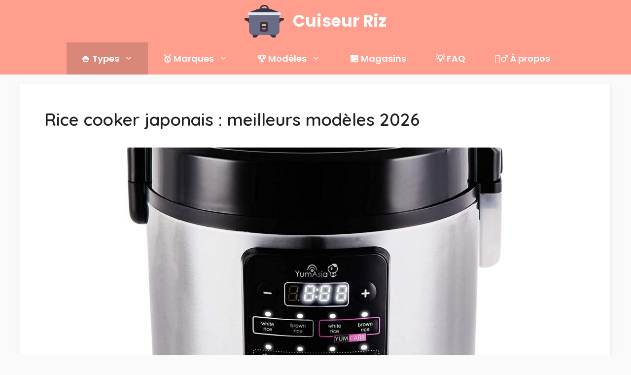

--- FILE ---
content_type: text/html; charset=UTF-8
request_url: https://www.cuiseurriz.fr/rice-cooker/
body_size: 31241
content:
<!DOCTYPE html>
<html dir="ltr" lang="fr-FR" prefix="og: https://ogp.me/ns#">
<head><meta charset="UTF-8"><script>if(navigator.userAgent.match(/MSIE|Internet Explorer/i)||navigator.userAgent.match(/Trident\/7\..*?rv:11/i)){var href=document.location.href;if(!href.match(/[?&]nowprocket/)){if(href.indexOf("?")==-1){if(href.indexOf("#")==-1){document.location.href=href+"?nowprocket=1"}else{document.location.href=href.replace("#","?nowprocket=1#")}}else{if(href.indexOf("#")==-1){document.location.href=href+"&nowprocket=1"}else{document.location.href=href.replace("#","&nowprocket=1#")}}}}</script><script>(()=>{class RocketLazyLoadScripts{constructor(){this.v="2.0.3",this.userEvents=["keydown","keyup","mousedown","mouseup","mousemove","mouseover","mouseenter","mouseout","mouseleave","touchmove","touchstart","touchend","touchcancel","wheel","click","dblclick","input","visibilitychange"],this.attributeEvents=["onblur","onclick","oncontextmenu","ondblclick","onfocus","onmousedown","onmouseenter","onmouseleave","onmousemove","onmouseout","onmouseover","onmouseup","onmousewheel","onscroll","onsubmit"]}async t(){this.i(),this.o(),/iP(ad|hone)/.test(navigator.userAgent)&&this.h(),this.u(),this.l(this),this.m(),this.k(this),this.p(this),this._(),await Promise.all([this.R(),this.L()]),this.lastBreath=Date.now(),this.S(this),this.P(),this.D(),this.O(),this.M(),await this.C(this.delayedScripts.normal),await this.C(this.delayedScripts.defer),await this.C(this.delayedScripts.async),this.F("domReady"),await this.T(),await this.j(),await this.I(),this.F("windowLoad"),await this.A(),window.dispatchEvent(new Event("rocket-allScriptsLoaded")),this.everythingLoaded=!0,this.lastTouchEnd&&await new Promise((t=>setTimeout(t,500-Date.now()+this.lastTouchEnd))),this.H(),this.F("all"),this.U(),this.W()}i(){this.CSPIssue=sessionStorage.getItem("rocketCSPIssue"),document.addEventListener("securitypolicyviolation",(t=>{this.CSPIssue||"script-src-elem"!==t.violatedDirective||"data"!==t.blockedURI||(this.CSPIssue=!0,sessionStorage.setItem("rocketCSPIssue",!0))}),{isRocket:!0})}o(){window.addEventListener("pageshow",(t=>{this.persisted=t.persisted,this.realWindowLoadedFired=!0}),{isRocket:!0}),window.addEventListener("pagehide",(()=>{this.onFirstUserAction=null}),{isRocket:!0})}h(){let t;function e(e){t=e}window.addEventListener("touchstart",e,{isRocket:!0}),window.addEventListener("touchend",(function i(o){Math.abs(o.changedTouches[0].pageX-t.changedTouches[0].pageX)<10&&Math.abs(o.changedTouches[0].pageY-t.changedTouches[0].pageY)<10&&o.timeStamp-t.timeStamp<200&&(o.target.dispatchEvent(new PointerEvent("click",{target:o.target,bubbles:!0,cancelable:!0,detail:1})),event.preventDefault(),window.removeEventListener("touchstart",e,{isRocket:!0}),window.removeEventListener("touchend",i,{isRocket:!0}))}),{isRocket:!0})}q(t){this.userActionTriggered||("mousemove"!==t.type||this.firstMousemoveIgnored?"keyup"===t.type||"mouseover"===t.type||"mouseout"===t.type||(this.userActionTriggered=!0,this.onFirstUserAction&&this.onFirstUserAction()):this.firstMousemoveIgnored=!0),"click"===t.type&&t.preventDefault(),this.savedUserEvents.length>0&&(t.stopPropagation(),t.stopImmediatePropagation()),"touchstart"===this.lastEvent&&"touchend"===t.type&&(this.lastTouchEnd=Date.now()),"click"===t.type&&(this.lastTouchEnd=0),this.lastEvent=t.type,this.savedUserEvents.push(t)}u(){this.savedUserEvents=[],this.userEventHandler=this.q.bind(this),this.userEvents.forEach((t=>window.addEventListener(t,this.userEventHandler,{passive:!1,isRocket:!0})))}U(){this.userEvents.forEach((t=>window.removeEventListener(t,this.userEventHandler,{passive:!1,isRocket:!0}))),this.savedUserEvents.forEach((t=>{t.target.dispatchEvent(new window[t.constructor.name](t.type,t))}))}m(){this.eventsMutationObserver=new MutationObserver((t=>{const e="return false";for(const i of t){if("attributes"===i.type){const t=i.target.getAttribute(i.attributeName);t&&t!==e&&(i.target.setAttribute("data-rocket-"+i.attributeName,t),i.target["rocket"+i.attributeName]=new Function("event",t),i.target.setAttribute(i.attributeName,e))}"childList"===i.type&&i.addedNodes.forEach((t=>{if(t.nodeType===Node.ELEMENT_NODE)for(const i of t.attributes)this.attributeEvents.includes(i.name)&&i.value&&""!==i.value&&(t.setAttribute("data-rocket-"+i.name,i.value),t["rocket"+i.name]=new Function("event",i.value),t.setAttribute(i.name,e))}))}})),this.eventsMutationObserver.observe(document,{subtree:!0,childList:!0,attributeFilter:this.attributeEvents})}H(){this.eventsMutationObserver.disconnect(),this.attributeEvents.forEach((t=>{document.querySelectorAll("[data-rocket-"+t+"]").forEach((e=>{e.setAttribute(t,e.getAttribute("data-rocket-"+t)),e.removeAttribute("data-rocket-"+t)}))}))}k(t){Object.defineProperty(HTMLElement.prototype,"onclick",{get(){return this.rocketonclick||null},set(e){this.rocketonclick=e,this.setAttribute(t.everythingLoaded?"onclick":"data-rocket-onclick","this.rocketonclick(event)")}})}S(t){function e(e,i){let o=e[i];e[i]=null,Object.defineProperty(e,i,{get:()=>o,set(s){t.everythingLoaded?o=s:e["rocket"+i]=o=s}})}e(document,"onreadystatechange"),e(window,"onload"),e(window,"onpageshow");try{Object.defineProperty(document,"readyState",{get:()=>t.rocketReadyState,set(e){t.rocketReadyState=e},configurable:!0}),document.readyState="loading"}catch(t){console.log("WPRocket DJE readyState conflict, bypassing")}}l(t){this.originalAddEventListener=EventTarget.prototype.addEventListener,this.originalRemoveEventListener=EventTarget.prototype.removeEventListener,this.savedEventListeners=[],EventTarget.prototype.addEventListener=function(e,i,o){o&&o.isRocket||!t.B(e,this)&&!t.userEvents.includes(e)||t.B(e,this)&&!t.userActionTriggered||e.startsWith("rocket-")||t.everythingLoaded?t.originalAddEventListener.call(this,e,i,o):t.savedEventListeners.push({target:this,remove:!1,type:e,func:i,options:o})},EventTarget.prototype.removeEventListener=function(e,i,o){o&&o.isRocket||!t.B(e,this)&&!t.userEvents.includes(e)||t.B(e,this)&&!t.userActionTriggered||e.startsWith("rocket-")||t.everythingLoaded?t.originalRemoveEventListener.call(this,e,i,o):t.savedEventListeners.push({target:this,remove:!0,type:e,func:i,options:o})}}F(t){"all"===t&&(EventTarget.prototype.addEventListener=this.originalAddEventListener,EventTarget.prototype.removeEventListener=this.originalRemoveEventListener),this.savedEventListeners=this.savedEventListeners.filter((e=>{let i=e.type,o=e.target||window;return"domReady"===t&&"DOMContentLoaded"!==i&&"readystatechange"!==i||("windowLoad"===t&&"load"!==i&&"readystatechange"!==i&&"pageshow"!==i||(this.B(i,o)&&(i="rocket-"+i),e.remove?o.removeEventListener(i,e.func,e.options):o.addEventListener(i,e.func,e.options),!1))}))}p(t){let e;function i(e){return t.everythingLoaded?e:e.split(" ").map((t=>"load"===t||t.startsWith("load.")?"rocket-jquery-load":t)).join(" ")}function o(o){function s(e){const s=o.fn[e];o.fn[e]=o.fn.init.prototype[e]=function(){return this[0]===window&&t.userActionTriggered&&("string"==typeof arguments[0]||arguments[0]instanceof String?arguments[0]=i(arguments[0]):"object"==typeof arguments[0]&&Object.keys(arguments[0]).forEach((t=>{const e=arguments[0][t];delete arguments[0][t],arguments[0][i(t)]=e}))),s.apply(this,arguments),this}}if(o&&o.fn&&!t.allJQueries.includes(o)){const e={DOMContentLoaded:[],"rocket-DOMContentLoaded":[]};for(const t in e)document.addEventListener(t,(()=>{e[t].forEach((t=>t()))}),{isRocket:!0});o.fn.ready=o.fn.init.prototype.ready=function(i){function s(){parseInt(o.fn.jquery)>2?setTimeout((()=>i.bind(document)(o))):i.bind(document)(o)}return t.realDomReadyFired?!t.userActionTriggered||t.fauxDomReadyFired?s():e["rocket-DOMContentLoaded"].push(s):e.DOMContentLoaded.push(s),o([])},s("on"),s("one"),s("off"),t.allJQueries.push(o)}e=o}t.allJQueries=[],o(window.jQuery),Object.defineProperty(window,"jQuery",{get:()=>e,set(t){o(t)}})}P(){const t=new Map;document.write=document.writeln=function(e){const i=document.currentScript,o=document.createRange(),s=i.parentElement;let n=t.get(i);void 0===n&&(n=i.nextSibling,t.set(i,n));const c=document.createDocumentFragment();o.setStart(c,0),c.appendChild(o.createContextualFragment(e)),s.insertBefore(c,n)}}async R(){return new Promise((t=>{this.userActionTriggered?t():this.onFirstUserAction=t}))}async L(){return new Promise((t=>{document.addEventListener("DOMContentLoaded",(()=>{this.realDomReadyFired=!0,t()}),{isRocket:!0})}))}async I(){return this.realWindowLoadedFired?Promise.resolve():new Promise((t=>{window.addEventListener("load",t,{isRocket:!0})}))}M(){this.pendingScripts=[];this.scriptsMutationObserver=new MutationObserver((t=>{for(const e of t)e.addedNodes.forEach((t=>{"SCRIPT"!==t.tagName||t.noModule||t.isWPRocket||this.pendingScripts.push({script:t,promise:new Promise((e=>{const i=()=>{const i=this.pendingScripts.findIndex((e=>e.script===t));i>=0&&this.pendingScripts.splice(i,1),e()};t.addEventListener("load",i,{isRocket:!0}),t.addEventListener("error",i,{isRocket:!0}),setTimeout(i,1e3)}))})}))})),this.scriptsMutationObserver.observe(document,{childList:!0,subtree:!0})}async j(){await this.J(),this.pendingScripts.length?(await this.pendingScripts[0].promise,await this.j()):this.scriptsMutationObserver.disconnect()}D(){this.delayedScripts={normal:[],async:[],defer:[]},document.querySelectorAll("script[type$=rocketlazyloadscript]").forEach((t=>{t.hasAttribute("data-rocket-src")?t.hasAttribute("async")&&!1!==t.async?this.delayedScripts.async.push(t):t.hasAttribute("defer")&&!1!==t.defer||"module"===t.getAttribute("data-rocket-type")?this.delayedScripts.defer.push(t):this.delayedScripts.normal.push(t):this.delayedScripts.normal.push(t)}))}async _(){await this.L();let t=[];document.querySelectorAll("script[type$=rocketlazyloadscript][data-rocket-src]").forEach((e=>{let i=e.getAttribute("data-rocket-src");if(i&&!i.startsWith("data:")){i.startsWith("//")&&(i=location.protocol+i);try{const o=new URL(i).origin;o!==location.origin&&t.push({src:o,crossOrigin:e.crossOrigin||"module"===e.getAttribute("data-rocket-type")})}catch(t){}}})),t=[...new Map(t.map((t=>[JSON.stringify(t),t]))).values()],this.N(t,"preconnect")}async $(t){if(await this.G(),!0!==t.noModule||!("noModule"in HTMLScriptElement.prototype))return new Promise((e=>{let i;function o(){(i||t).setAttribute("data-rocket-status","executed"),e()}try{if(navigator.userAgent.includes("Firefox/")||""===navigator.vendor||this.CSPIssue)i=document.createElement("script"),[...t.attributes].forEach((t=>{let e=t.nodeName;"type"!==e&&("data-rocket-type"===e&&(e="type"),"data-rocket-src"===e&&(e="src"),i.setAttribute(e,t.nodeValue))})),t.text&&(i.text=t.text),t.nonce&&(i.nonce=t.nonce),i.hasAttribute("src")?(i.addEventListener("load",o,{isRocket:!0}),i.addEventListener("error",(()=>{i.setAttribute("data-rocket-status","failed-network"),e()}),{isRocket:!0}),setTimeout((()=>{i.isConnected||e()}),1)):(i.text=t.text,o()),i.isWPRocket=!0,t.parentNode.replaceChild(i,t);else{const i=t.getAttribute("data-rocket-type"),s=t.getAttribute("data-rocket-src");i?(t.type=i,t.removeAttribute("data-rocket-type")):t.removeAttribute("type"),t.addEventListener("load",o,{isRocket:!0}),t.addEventListener("error",(i=>{this.CSPIssue&&i.target.src.startsWith("data:")?(console.log("WPRocket: CSP fallback activated"),t.removeAttribute("src"),this.$(t).then(e)):(t.setAttribute("data-rocket-status","failed-network"),e())}),{isRocket:!0}),s?(t.fetchPriority="high",t.removeAttribute("data-rocket-src"),t.src=s):t.src="data:text/javascript;base64,"+window.btoa(unescape(encodeURIComponent(t.text)))}}catch(i){t.setAttribute("data-rocket-status","failed-transform"),e()}}));t.setAttribute("data-rocket-status","skipped")}async C(t){const e=t.shift();return e?(e.isConnected&&await this.$(e),this.C(t)):Promise.resolve()}O(){this.N([...this.delayedScripts.normal,...this.delayedScripts.defer,...this.delayedScripts.async],"preload")}N(t,e){this.trash=this.trash||[];let i=!0;var o=document.createDocumentFragment();t.forEach((t=>{const s=t.getAttribute&&t.getAttribute("data-rocket-src")||t.src;if(s&&!s.startsWith("data:")){const n=document.createElement("link");n.href=s,n.rel=e,"preconnect"!==e&&(n.as="script",n.fetchPriority=i?"high":"low"),t.getAttribute&&"module"===t.getAttribute("data-rocket-type")&&(n.crossOrigin=!0),t.crossOrigin&&(n.crossOrigin=t.crossOrigin),t.integrity&&(n.integrity=t.integrity),t.nonce&&(n.nonce=t.nonce),o.appendChild(n),this.trash.push(n),i=!1}})),document.head.appendChild(o)}W(){this.trash.forEach((t=>t.remove()))}async T(){try{document.readyState="interactive"}catch(t){}this.fauxDomReadyFired=!0;try{await this.G(),document.dispatchEvent(new Event("rocket-readystatechange")),await this.G(),document.rocketonreadystatechange&&document.rocketonreadystatechange(),await this.G(),document.dispatchEvent(new Event("rocket-DOMContentLoaded")),await this.G(),window.dispatchEvent(new Event("rocket-DOMContentLoaded"))}catch(t){console.error(t)}}async A(){try{document.readyState="complete"}catch(t){}try{await this.G(),document.dispatchEvent(new Event("rocket-readystatechange")),await this.G(),document.rocketonreadystatechange&&document.rocketonreadystatechange(),await this.G(),window.dispatchEvent(new Event("rocket-load")),await this.G(),window.rocketonload&&window.rocketonload(),await this.G(),this.allJQueries.forEach((t=>t(window).trigger("rocket-jquery-load"))),await this.G();const t=new Event("rocket-pageshow");t.persisted=this.persisted,window.dispatchEvent(t),await this.G(),window.rocketonpageshow&&window.rocketonpageshow({persisted:this.persisted})}catch(t){console.error(t)}}async G(){Date.now()-this.lastBreath>45&&(await this.J(),this.lastBreath=Date.now())}async J(){return document.hidden?new Promise((t=>setTimeout(t))):new Promise((t=>requestAnimationFrame(t)))}B(t,e){return e===document&&"readystatechange"===t||(e===document&&"DOMContentLoaded"===t||(e===window&&"DOMContentLoaded"===t||(e===window&&"load"===t||e===window&&"pageshow"===t)))}static run(){(new RocketLazyLoadScripts).t()}}RocketLazyLoadScripts.run()})();</script>
	
	<title>Rice cooker japonais : Guide d'achat, prix et avis 2026</title><link rel="preload" data-rocket-preload as="image" href="https://www.cuiseurriz.fr/wp-content/uploads/2022/02/Cuiseur-a-riz-Japonais-e1644915347220-768x538.jpg" imagesrcset="https://www.cuiseurriz.fr/wp-content/uploads/2022/02/Cuiseur-a-riz-Japonais-e1644915347220-768x538.jpg 768w, https://www.cuiseurriz.fr/wp-content/uploads/2022/02/Cuiseur-a-riz-Japonais-e1644915347220-300x210.jpg 300w, https://www.cuiseurriz.fr/wp-content/uploads/2022/02/Cuiseur-a-riz-Japonais-e1644915347220-700x490.jpg 700w, https://www.cuiseurriz.fr/wp-content/uploads/2022/02/Cuiseur-a-riz-Japonais-e1644915347220.jpg 1387w" imagesizes="(max-width: 768px) 100vw, 768px" fetchpriority="high"><link rel="preload" data-rocket-preload as="style" href="https://fonts.googleapis.com/css?family=Poppins%3A100%2C100italic%2C200%2C200italic%2C300%2C300italic%2Cregular%2Citalic%2C500%2C500italic%2C600%2C600italic%2C700%2C700italic%2C800%2C800italic%2C900%2C900italic%7CQuicksand%3A300%2Cregular%2C500%2C600%2C700&#038;display=swap" /><link rel="stylesheet" href="https://fonts.googleapis.com/css?family=Poppins%3A100%2C100italic%2C200%2C200italic%2C300%2C300italic%2Cregular%2Citalic%2C500%2C500italic%2C600%2C600italic%2C700%2C700italic%2C800%2C800italic%2C900%2C900italic%7CQuicksand%3A300%2Cregular%2C500%2C600%2C700&#038;display=swap" media="print" onload="this.media='all'" /><noscript><link rel="stylesheet" href="https://fonts.googleapis.com/css?family=Poppins%3A100%2C100italic%2C200%2C200italic%2C300%2C300italic%2Cregular%2Citalic%2C500%2C500italic%2C600%2C600italic%2C700%2C700italic%2C800%2C800italic%2C900%2C900italic%7CQuicksand%3A300%2Cregular%2C500%2C600%2C700&#038;display=swap" /></noscript>

		<!-- All in One SEO 4.9.3 - aioseo.com -->
	<meta name="description" content="Pour préparer un bon riz, il faut s&#039;équiper d&#039;un meilleur appareil électroménager. Découvrez dans cet article, les meilleurs modèles de rice cooker japonais." />
	<meta name="robots" content="max-image-preview:large" />
	<meta name="author" content="Jean-Pierre"/>
	<link rel="canonical" href="https://www.cuiseurriz.fr/rice-cooker/" />
	<meta name="generator" content="All in One SEO (AIOSEO) 4.9.3" />
		<meta property="og:locale" content="fr_FR" />
		<meta property="og:site_name" content="Cuiseur Riz » Guide &amp; comparatif des cuiseurs de riz" />
		<meta property="og:type" content="article" />
		<meta property="og:title" content="Rice cooker japonais : Guide d&#039;achat, prix et avis 2026" />
		<meta property="og:description" content="Pour préparer un bon riz, il faut s&#039;équiper d&#039;un meilleur appareil électroménager. Découvrez dans cet article, les meilleurs modèles de rice cooker japonais." />
		<meta property="og:url" content="https://www.cuiseurriz.fr/rice-cooker/" />
		<meta property="og:image" content="https://www.cuiseurriz.fr/wp-content/uploads/2022/01/Cuiseur-riz-violet.png" />
		<meta property="og:image:secure_url" content="https://www.cuiseurriz.fr/wp-content/uploads/2022/01/Cuiseur-riz-violet.png" />
		<meta property="article:published_time" content="2022-02-10T07:16:39+00:00" />
		<meta property="article:modified_time" content="2022-03-06T10:15:38+00:00" />
		<meta name="twitter:card" content="summary" />
		<meta name="twitter:title" content="Rice cooker japonais : Guide d&#039;achat, prix et avis 2026" />
		<meta name="twitter:description" content="Pour préparer un bon riz, il faut s&#039;équiper d&#039;un meilleur appareil électroménager. Découvrez dans cet article, les meilleurs modèles de rice cooker japonais." />
		<meta name="twitter:image" content="https://www.cuiseurriz.fr/wp-content/uploads/2022/01/Cuiseur-riz-violet.png" />
		<script type="application/ld+json" class="aioseo-schema">
			{"@context":"https:\/\/schema.org","@graph":[{"@type":"BlogPosting","@id":"https:\/\/www.cuiseurriz.fr\/rice-cooker\/#blogposting","name":"Rice cooker japonais : Guide d'achat, prix et avis 2026","headline":"Rice cooker japonais\u00a0: meilleurs mod\u00e8les 2026","author":{"@id":"https:\/\/www.cuiseurriz.fr\/author\/maxws\/#author"},"publisher":{"@id":"https:\/\/www.cuiseurriz.fr\/#person"},"image":{"@type":"ImageObject","url":"https:\/\/www.cuiseurriz.fr\/wp-content\/uploads\/2022\/02\/Cuiseur-a-riz-Japonais-e1644915347220.jpg","width":1387,"height":971,"caption":"Cuiseur \u00e0 riz Japonais"},"datePublished":"2022-02-10T07:16:39+00:00","dateModified":"2022-03-06T10:15:38+00:00","inLanguage":"fr-FR","mainEntityOfPage":{"@id":"https:\/\/www.cuiseurriz.fr\/rice-cooker\/#webpage"},"isPartOf":{"@id":"https:\/\/www.cuiseurriz.fr\/rice-cooker\/#webpage"},"articleSection":"Types de cuiseurs \u00e0 riz"},{"@type":"BreadcrumbList","@id":"https:\/\/www.cuiseurriz.fr\/rice-cooker\/#breadcrumblist","itemListElement":[{"@type":"ListItem","@id":"https:\/\/www.cuiseurriz.fr#listItem","position":1,"name":"Accueil","item":"https:\/\/www.cuiseurriz.fr","nextItem":{"@type":"ListItem","@id":"https:\/\/www.cuiseurriz.fr\/blog\/type\/#listItem","name":"Types de cuiseurs \u00e0 riz"}},{"@type":"ListItem","@id":"https:\/\/www.cuiseurriz.fr\/blog\/type\/#listItem","position":2,"name":"Types de cuiseurs \u00e0 riz","item":"https:\/\/www.cuiseurriz.fr\/blog\/type\/","nextItem":{"@type":"ListItem","@id":"https:\/\/www.cuiseurriz.fr\/rice-cooker\/#listItem","name":"Rice cooker japonais\u00a0: meilleurs mod\u00e8les 2026"},"previousItem":{"@type":"ListItem","@id":"https:\/\/www.cuiseurriz.fr#listItem","name":"Accueil"}},{"@type":"ListItem","@id":"https:\/\/www.cuiseurriz.fr\/rice-cooker\/#listItem","position":3,"name":"Rice cooker japonais\u00a0: meilleurs mod\u00e8les 2026","previousItem":{"@type":"ListItem","@id":"https:\/\/www.cuiseurriz.fr\/blog\/type\/#listItem","name":"Types de cuiseurs \u00e0 riz"}}]},{"@type":"Person","@id":"https:\/\/www.cuiseurriz.fr\/#person"},{"@type":"Person","@id":"https:\/\/www.cuiseurriz.fr\/author\/maxws\/#author","url":"https:\/\/www.cuiseurriz.fr\/author\/maxws\/","name":"Jean-Pierre","image":{"@type":"ImageObject","@id":"https:\/\/www.cuiseurriz.fr\/rice-cooker\/#authorImage","url":"https:\/\/www.cuiseurriz.fr\/wp-content\/uploads\/2022\/01\/Jean-pierre-96x96.jpg","width":96,"height":96,"caption":"Jean-Pierre"}},{"@type":"WebPage","@id":"https:\/\/www.cuiseurriz.fr\/rice-cooker\/#webpage","url":"https:\/\/www.cuiseurriz.fr\/rice-cooker\/","name":"Rice cooker japonais : Guide d'achat, prix et avis 2026","description":"Pour pr\u00e9parer un bon riz, il faut s'\u00e9quiper d'un meilleur appareil \u00e9lectrom\u00e9nager. D\u00e9couvrez dans cet article, les meilleurs mod\u00e8les de rice cooker japonais.","inLanguage":"fr-FR","isPartOf":{"@id":"https:\/\/www.cuiseurriz.fr\/#website"},"breadcrumb":{"@id":"https:\/\/www.cuiseurriz.fr\/rice-cooker\/#breadcrumblist"},"author":{"@id":"https:\/\/www.cuiseurriz.fr\/author\/maxws\/#author"},"creator":{"@id":"https:\/\/www.cuiseurriz.fr\/author\/maxws\/#author"},"image":{"@type":"ImageObject","url":"https:\/\/www.cuiseurriz.fr\/wp-content\/uploads\/2022\/02\/Cuiseur-a-riz-Japonais-e1644915347220.jpg","@id":"https:\/\/www.cuiseurriz.fr\/rice-cooker\/#mainImage","width":1387,"height":971,"caption":"Cuiseur \u00e0 riz Japonais"},"primaryImageOfPage":{"@id":"https:\/\/www.cuiseurriz.fr\/rice-cooker\/#mainImage"},"datePublished":"2022-02-10T07:16:39+00:00","dateModified":"2022-03-06T10:15:38+00:00"},{"@type":"WebSite","@id":"https:\/\/www.cuiseurriz.fr\/#website","url":"https:\/\/www.cuiseurriz.fr\/","name":"Cuiseur Riz","description":"Guide & comparatif des cuiseurs de riz","inLanguage":"fr-FR","publisher":{"@id":"https:\/\/www.cuiseurriz.fr\/#person"}}]}
		</script>
		<!-- All in One SEO -->

<meta name="viewport" content="width=device-width, initial-scale=1"><link href='https://fonts.gstatic.com' crossorigin rel='preconnect' />
<link href='https://fonts.googleapis.com' crossorigin rel='preconnect' />
<link rel="alternate" type="application/rss+xml" title="Cuiseur Riz &raquo; Flux" href="https://www.cuiseurriz.fr/feed/" />
<style id='wp-img-auto-sizes-contain-inline-css'>
img:is([sizes=auto i],[sizes^="auto," i]){contain-intrinsic-size:3000px 1500px}
/*# sourceURL=wp-img-auto-sizes-contain-inline-css */
</style>
<style id='wp-block-library-inline-css'>
:root{--wp-block-synced-color:#7a00df;--wp-block-synced-color--rgb:122,0,223;--wp-bound-block-color:var(--wp-block-synced-color);--wp-editor-canvas-background:#ddd;--wp-admin-theme-color:#007cba;--wp-admin-theme-color--rgb:0,124,186;--wp-admin-theme-color-darker-10:#006ba1;--wp-admin-theme-color-darker-10--rgb:0,107,160.5;--wp-admin-theme-color-darker-20:#005a87;--wp-admin-theme-color-darker-20--rgb:0,90,135;--wp-admin-border-width-focus:2px}@media (min-resolution:192dpi){:root{--wp-admin-border-width-focus:1.5px}}.wp-element-button{cursor:pointer}:root .has-very-light-gray-background-color{background-color:#eee}:root .has-very-dark-gray-background-color{background-color:#313131}:root .has-very-light-gray-color{color:#eee}:root .has-very-dark-gray-color{color:#313131}:root .has-vivid-green-cyan-to-vivid-cyan-blue-gradient-background{background:linear-gradient(135deg,#00d084,#0693e3)}:root .has-purple-crush-gradient-background{background:linear-gradient(135deg,#34e2e4,#4721fb 50%,#ab1dfe)}:root .has-hazy-dawn-gradient-background{background:linear-gradient(135deg,#faaca8,#dad0ec)}:root .has-subdued-olive-gradient-background{background:linear-gradient(135deg,#fafae1,#67a671)}:root .has-atomic-cream-gradient-background{background:linear-gradient(135deg,#fdd79a,#004a59)}:root .has-nightshade-gradient-background{background:linear-gradient(135deg,#330968,#31cdcf)}:root .has-midnight-gradient-background{background:linear-gradient(135deg,#020381,#2874fc)}:root{--wp--preset--font-size--normal:16px;--wp--preset--font-size--huge:42px}.has-regular-font-size{font-size:1em}.has-larger-font-size{font-size:2.625em}.has-normal-font-size{font-size:var(--wp--preset--font-size--normal)}.has-huge-font-size{font-size:var(--wp--preset--font-size--huge)}.has-text-align-center{text-align:center}.has-text-align-left{text-align:left}.has-text-align-right{text-align:right}.has-fit-text{white-space:nowrap!important}#end-resizable-editor-section{display:none}.aligncenter{clear:both}.items-justified-left{justify-content:flex-start}.items-justified-center{justify-content:center}.items-justified-right{justify-content:flex-end}.items-justified-space-between{justify-content:space-between}.screen-reader-text{border:0;clip-path:inset(50%);height:1px;margin:-1px;overflow:hidden;padding:0;position:absolute;width:1px;word-wrap:normal!important}.screen-reader-text:focus{background-color:#ddd;clip-path:none;color:#444;display:block;font-size:1em;height:auto;left:5px;line-height:normal;padding:15px 23px 14px;text-decoration:none;top:5px;width:auto;z-index:100000}html :where(.has-border-color){border-style:solid}html :where([style*=border-top-color]){border-top-style:solid}html :where([style*=border-right-color]){border-right-style:solid}html :where([style*=border-bottom-color]){border-bottom-style:solid}html :where([style*=border-left-color]){border-left-style:solid}html :where([style*=border-width]){border-style:solid}html :where([style*=border-top-width]){border-top-style:solid}html :where([style*=border-right-width]){border-right-style:solid}html :where([style*=border-bottom-width]){border-bottom-style:solid}html :where([style*=border-left-width]){border-left-style:solid}html :where(img[class*=wp-image-]){height:auto;max-width:100%}:where(figure){margin:0 0 1em}html :where(.is-position-sticky){--wp-admin--admin-bar--position-offset:var(--wp-admin--admin-bar--height,0px)}@media screen and (max-width:600px){html :where(.is-position-sticky){--wp-admin--admin-bar--position-offset:0px}}

/*# sourceURL=wp-block-library-inline-css */
</style><style id='wp-block-heading-inline-css'>
h1:where(.wp-block-heading).has-background,h2:where(.wp-block-heading).has-background,h3:where(.wp-block-heading).has-background,h4:where(.wp-block-heading).has-background,h5:where(.wp-block-heading).has-background,h6:where(.wp-block-heading).has-background{padding:1.25em 2.375em}h1.has-text-align-left[style*=writing-mode]:where([style*=vertical-lr]),h1.has-text-align-right[style*=writing-mode]:where([style*=vertical-rl]),h2.has-text-align-left[style*=writing-mode]:where([style*=vertical-lr]),h2.has-text-align-right[style*=writing-mode]:where([style*=vertical-rl]),h3.has-text-align-left[style*=writing-mode]:where([style*=vertical-lr]),h3.has-text-align-right[style*=writing-mode]:where([style*=vertical-rl]),h4.has-text-align-left[style*=writing-mode]:where([style*=vertical-lr]),h4.has-text-align-right[style*=writing-mode]:where([style*=vertical-rl]),h5.has-text-align-left[style*=writing-mode]:where([style*=vertical-lr]),h5.has-text-align-right[style*=writing-mode]:where([style*=vertical-rl]),h6.has-text-align-left[style*=writing-mode]:where([style*=vertical-lr]),h6.has-text-align-right[style*=writing-mode]:where([style*=vertical-rl]){rotate:180deg}
/*# sourceURL=https://www.cuiseurriz.fr/wp-includes/blocks/heading/style.min.css */
</style>
<style id='wp-block-image-inline-css'>
.wp-block-image>a,.wp-block-image>figure>a{display:inline-block}.wp-block-image img{box-sizing:border-box;height:auto;max-width:100%;vertical-align:bottom}@media not (prefers-reduced-motion){.wp-block-image img.hide{visibility:hidden}.wp-block-image img.show{animation:show-content-image .4s}}.wp-block-image[style*=border-radius] img,.wp-block-image[style*=border-radius]>a{border-radius:inherit}.wp-block-image.has-custom-border img{box-sizing:border-box}.wp-block-image.aligncenter{text-align:center}.wp-block-image.alignfull>a,.wp-block-image.alignwide>a{width:100%}.wp-block-image.alignfull img,.wp-block-image.alignwide img{height:auto;width:100%}.wp-block-image .aligncenter,.wp-block-image .alignleft,.wp-block-image .alignright,.wp-block-image.aligncenter,.wp-block-image.alignleft,.wp-block-image.alignright{display:table}.wp-block-image .aligncenter>figcaption,.wp-block-image .alignleft>figcaption,.wp-block-image .alignright>figcaption,.wp-block-image.aligncenter>figcaption,.wp-block-image.alignleft>figcaption,.wp-block-image.alignright>figcaption{caption-side:bottom;display:table-caption}.wp-block-image .alignleft{float:left;margin:.5em 1em .5em 0}.wp-block-image .alignright{float:right;margin:.5em 0 .5em 1em}.wp-block-image .aligncenter{margin-left:auto;margin-right:auto}.wp-block-image :where(figcaption){margin-bottom:1em;margin-top:.5em}.wp-block-image.is-style-circle-mask img{border-radius:9999px}@supports ((-webkit-mask-image:none) or (mask-image:none)) or (-webkit-mask-image:none){.wp-block-image.is-style-circle-mask img{border-radius:0;-webkit-mask-image:url('data:image/svg+xml;utf8,<svg viewBox="0 0 100 100" xmlns="http://www.w3.org/2000/svg"><circle cx="50" cy="50" r="50"/></svg>');mask-image:url('data:image/svg+xml;utf8,<svg viewBox="0 0 100 100" xmlns="http://www.w3.org/2000/svg"><circle cx="50" cy="50" r="50"/></svg>');mask-mode:alpha;-webkit-mask-position:center;mask-position:center;-webkit-mask-repeat:no-repeat;mask-repeat:no-repeat;-webkit-mask-size:contain;mask-size:contain}}:root :where(.wp-block-image.is-style-rounded img,.wp-block-image .is-style-rounded img){border-radius:9999px}.wp-block-image figure{margin:0}.wp-lightbox-container{display:flex;flex-direction:column;position:relative}.wp-lightbox-container img{cursor:zoom-in}.wp-lightbox-container img:hover+button{opacity:1}.wp-lightbox-container button{align-items:center;backdrop-filter:blur(16px) saturate(180%);background-color:#5a5a5a40;border:none;border-radius:4px;cursor:zoom-in;display:flex;height:20px;justify-content:center;opacity:0;padding:0;position:absolute;right:16px;text-align:center;top:16px;width:20px;z-index:100}@media not (prefers-reduced-motion){.wp-lightbox-container button{transition:opacity .2s ease}}.wp-lightbox-container button:focus-visible{outline:3px auto #5a5a5a40;outline:3px auto -webkit-focus-ring-color;outline-offset:3px}.wp-lightbox-container button:hover{cursor:pointer;opacity:1}.wp-lightbox-container button:focus{opacity:1}.wp-lightbox-container button:focus,.wp-lightbox-container button:hover,.wp-lightbox-container button:not(:hover):not(:active):not(.has-background){background-color:#5a5a5a40;border:none}.wp-lightbox-overlay{box-sizing:border-box;cursor:zoom-out;height:100vh;left:0;overflow:hidden;position:fixed;top:0;visibility:hidden;width:100%;z-index:100000}.wp-lightbox-overlay .close-button{align-items:center;cursor:pointer;display:flex;justify-content:center;min-height:40px;min-width:40px;padding:0;position:absolute;right:calc(env(safe-area-inset-right) + 16px);top:calc(env(safe-area-inset-top) + 16px);z-index:5000000}.wp-lightbox-overlay .close-button:focus,.wp-lightbox-overlay .close-button:hover,.wp-lightbox-overlay .close-button:not(:hover):not(:active):not(.has-background){background:none;border:none}.wp-lightbox-overlay .lightbox-image-container{height:var(--wp--lightbox-container-height);left:50%;overflow:hidden;position:absolute;top:50%;transform:translate(-50%,-50%);transform-origin:top left;width:var(--wp--lightbox-container-width);z-index:9999999999}.wp-lightbox-overlay .wp-block-image{align-items:center;box-sizing:border-box;display:flex;height:100%;justify-content:center;margin:0;position:relative;transform-origin:0 0;width:100%;z-index:3000000}.wp-lightbox-overlay .wp-block-image img{height:var(--wp--lightbox-image-height);min-height:var(--wp--lightbox-image-height);min-width:var(--wp--lightbox-image-width);width:var(--wp--lightbox-image-width)}.wp-lightbox-overlay .wp-block-image figcaption{display:none}.wp-lightbox-overlay button{background:none;border:none}.wp-lightbox-overlay .scrim{background-color:#fff;height:100%;opacity:.9;position:absolute;width:100%;z-index:2000000}.wp-lightbox-overlay.active{visibility:visible}@media not (prefers-reduced-motion){.wp-lightbox-overlay.active{animation:turn-on-visibility .25s both}.wp-lightbox-overlay.active img{animation:turn-on-visibility .35s both}.wp-lightbox-overlay.show-closing-animation:not(.active){animation:turn-off-visibility .35s both}.wp-lightbox-overlay.show-closing-animation:not(.active) img{animation:turn-off-visibility .25s both}.wp-lightbox-overlay.zoom.active{animation:none;opacity:1;visibility:visible}.wp-lightbox-overlay.zoom.active .lightbox-image-container{animation:lightbox-zoom-in .4s}.wp-lightbox-overlay.zoom.active .lightbox-image-container img{animation:none}.wp-lightbox-overlay.zoom.active .scrim{animation:turn-on-visibility .4s forwards}.wp-lightbox-overlay.zoom.show-closing-animation:not(.active){animation:none}.wp-lightbox-overlay.zoom.show-closing-animation:not(.active) .lightbox-image-container{animation:lightbox-zoom-out .4s}.wp-lightbox-overlay.zoom.show-closing-animation:not(.active) .lightbox-image-container img{animation:none}.wp-lightbox-overlay.zoom.show-closing-animation:not(.active) .scrim{animation:turn-off-visibility .4s forwards}}@keyframes show-content-image{0%{visibility:hidden}99%{visibility:hidden}to{visibility:visible}}@keyframes turn-on-visibility{0%{opacity:0}to{opacity:1}}@keyframes turn-off-visibility{0%{opacity:1;visibility:visible}99%{opacity:0;visibility:visible}to{opacity:0;visibility:hidden}}@keyframes lightbox-zoom-in{0%{transform:translate(calc((-100vw + var(--wp--lightbox-scrollbar-width))/2 + var(--wp--lightbox-initial-left-position)),calc(-50vh + var(--wp--lightbox-initial-top-position))) scale(var(--wp--lightbox-scale))}to{transform:translate(-50%,-50%) scale(1)}}@keyframes lightbox-zoom-out{0%{transform:translate(-50%,-50%) scale(1);visibility:visible}99%{visibility:visible}to{transform:translate(calc((-100vw + var(--wp--lightbox-scrollbar-width))/2 + var(--wp--lightbox-initial-left-position)),calc(-50vh + var(--wp--lightbox-initial-top-position))) scale(var(--wp--lightbox-scale));visibility:hidden}}
/*# sourceURL=https://www.cuiseurriz.fr/wp-includes/blocks/image/style.min.css */
</style>
<style id='wp-block-paragraph-inline-css'>
.is-small-text{font-size:.875em}.is-regular-text{font-size:1em}.is-large-text{font-size:2.25em}.is-larger-text{font-size:3em}.has-drop-cap:not(:focus):first-letter{float:left;font-size:8.4em;font-style:normal;font-weight:100;line-height:.68;margin:.05em .1em 0 0;text-transform:uppercase}body.rtl .has-drop-cap:not(:focus):first-letter{float:none;margin-left:.1em}p.has-drop-cap.has-background{overflow:hidden}:root :where(p.has-background){padding:1.25em 2.375em}:where(p.has-text-color:not(.has-link-color)) a{color:inherit}p.has-text-align-left[style*="writing-mode:vertical-lr"],p.has-text-align-right[style*="writing-mode:vertical-rl"]{rotate:180deg}
/*# sourceURL=https://www.cuiseurriz.fr/wp-includes/blocks/paragraph/style.min.css */
</style>
<style id='global-styles-inline-css'>
:root{--wp--preset--aspect-ratio--square: 1;--wp--preset--aspect-ratio--4-3: 4/3;--wp--preset--aspect-ratio--3-4: 3/4;--wp--preset--aspect-ratio--3-2: 3/2;--wp--preset--aspect-ratio--2-3: 2/3;--wp--preset--aspect-ratio--16-9: 16/9;--wp--preset--aspect-ratio--9-16: 9/16;--wp--preset--color--black: #000000;--wp--preset--color--cyan-bluish-gray: #abb8c3;--wp--preset--color--white: #ffffff;--wp--preset--color--pale-pink: #f78da7;--wp--preset--color--vivid-red: #cf2e2e;--wp--preset--color--luminous-vivid-orange: #ff6900;--wp--preset--color--luminous-vivid-amber: #fcb900;--wp--preset--color--light-green-cyan: #7bdcb5;--wp--preset--color--vivid-green-cyan: #00d084;--wp--preset--color--pale-cyan-blue: #8ed1fc;--wp--preset--color--vivid-cyan-blue: #0693e3;--wp--preset--color--vivid-purple: #9b51e0;--wp--preset--color--contrast: var(--contrast);--wp--preset--color--contrast-2: var(--contrast-2);--wp--preset--color--contrast-3: var(--contrast-3);--wp--preset--color--base: var(--base);--wp--preset--color--base-2: var(--base-2);--wp--preset--color--base-3: var(--base-3);--wp--preset--color--global-color-8: var(--global-color-8);--wp--preset--gradient--vivid-cyan-blue-to-vivid-purple: linear-gradient(135deg,rgb(6,147,227) 0%,rgb(155,81,224) 100%);--wp--preset--gradient--light-green-cyan-to-vivid-green-cyan: linear-gradient(135deg,rgb(122,220,180) 0%,rgb(0,208,130) 100%);--wp--preset--gradient--luminous-vivid-amber-to-luminous-vivid-orange: linear-gradient(135deg,rgb(252,185,0) 0%,rgb(255,105,0) 100%);--wp--preset--gradient--luminous-vivid-orange-to-vivid-red: linear-gradient(135deg,rgb(255,105,0) 0%,rgb(207,46,46) 100%);--wp--preset--gradient--very-light-gray-to-cyan-bluish-gray: linear-gradient(135deg,rgb(238,238,238) 0%,rgb(169,184,195) 100%);--wp--preset--gradient--cool-to-warm-spectrum: linear-gradient(135deg,rgb(74,234,220) 0%,rgb(151,120,209) 20%,rgb(207,42,186) 40%,rgb(238,44,130) 60%,rgb(251,105,98) 80%,rgb(254,248,76) 100%);--wp--preset--gradient--blush-light-purple: linear-gradient(135deg,rgb(255,206,236) 0%,rgb(152,150,240) 100%);--wp--preset--gradient--blush-bordeaux: linear-gradient(135deg,rgb(254,205,165) 0%,rgb(254,45,45) 50%,rgb(107,0,62) 100%);--wp--preset--gradient--luminous-dusk: linear-gradient(135deg,rgb(255,203,112) 0%,rgb(199,81,192) 50%,rgb(65,88,208) 100%);--wp--preset--gradient--pale-ocean: linear-gradient(135deg,rgb(255,245,203) 0%,rgb(182,227,212) 50%,rgb(51,167,181) 100%);--wp--preset--gradient--electric-grass: linear-gradient(135deg,rgb(202,248,128) 0%,rgb(113,206,126) 100%);--wp--preset--gradient--midnight: linear-gradient(135deg,rgb(2,3,129) 0%,rgb(40,116,252) 100%);--wp--preset--font-size--small: 13px;--wp--preset--font-size--medium: 20px;--wp--preset--font-size--large: 36px;--wp--preset--font-size--x-large: 42px;--wp--preset--spacing--20: 0.44rem;--wp--preset--spacing--30: 0.67rem;--wp--preset--spacing--40: 1rem;--wp--preset--spacing--50: 1.5rem;--wp--preset--spacing--60: 2.25rem;--wp--preset--spacing--70: 3.38rem;--wp--preset--spacing--80: 5.06rem;--wp--preset--shadow--natural: 6px 6px 9px rgba(0, 0, 0, 0.2);--wp--preset--shadow--deep: 12px 12px 50px rgba(0, 0, 0, 0.4);--wp--preset--shadow--sharp: 6px 6px 0px rgba(0, 0, 0, 0.2);--wp--preset--shadow--outlined: 6px 6px 0px -3px rgb(255, 255, 255), 6px 6px rgb(0, 0, 0);--wp--preset--shadow--crisp: 6px 6px 0px rgb(0, 0, 0);}:where(.is-layout-flex){gap: 0.5em;}:where(.is-layout-grid){gap: 0.5em;}body .is-layout-flex{display: flex;}.is-layout-flex{flex-wrap: wrap;align-items: center;}.is-layout-flex > :is(*, div){margin: 0;}body .is-layout-grid{display: grid;}.is-layout-grid > :is(*, div){margin: 0;}:where(.wp-block-columns.is-layout-flex){gap: 2em;}:where(.wp-block-columns.is-layout-grid){gap: 2em;}:where(.wp-block-post-template.is-layout-flex){gap: 1.25em;}:where(.wp-block-post-template.is-layout-grid){gap: 1.25em;}.has-black-color{color: var(--wp--preset--color--black) !important;}.has-cyan-bluish-gray-color{color: var(--wp--preset--color--cyan-bluish-gray) !important;}.has-white-color{color: var(--wp--preset--color--white) !important;}.has-pale-pink-color{color: var(--wp--preset--color--pale-pink) !important;}.has-vivid-red-color{color: var(--wp--preset--color--vivid-red) !important;}.has-luminous-vivid-orange-color{color: var(--wp--preset--color--luminous-vivid-orange) !important;}.has-luminous-vivid-amber-color{color: var(--wp--preset--color--luminous-vivid-amber) !important;}.has-light-green-cyan-color{color: var(--wp--preset--color--light-green-cyan) !important;}.has-vivid-green-cyan-color{color: var(--wp--preset--color--vivid-green-cyan) !important;}.has-pale-cyan-blue-color{color: var(--wp--preset--color--pale-cyan-blue) !important;}.has-vivid-cyan-blue-color{color: var(--wp--preset--color--vivid-cyan-blue) !important;}.has-vivid-purple-color{color: var(--wp--preset--color--vivid-purple) !important;}.has-black-background-color{background-color: var(--wp--preset--color--black) !important;}.has-cyan-bluish-gray-background-color{background-color: var(--wp--preset--color--cyan-bluish-gray) !important;}.has-white-background-color{background-color: var(--wp--preset--color--white) !important;}.has-pale-pink-background-color{background-color: var(--wp--preset--color--pale-pink) !important;}.has-vivid-red-background-color{background-color: var(--wp--preset--color--vivid-red) !important;}.has-luminous-vivid-orange-background-color{background-color: var(--wp--preset--color--luminous-vivid-orange) !important;}.has-luminous-vivid-amber-background-color{background-color: var(--wp--preset--color--luminous-vivid-amber) !important;}.has-light-green-cyan-background-color{background-color: var(--wp--preset--color--light-green-cyan) !important;}.has-vivid-green-cyan-background-color{background-color: var(--wp--preset--color--vivid-green-cyan) !important;}.has-pale-cyan-blue-background-color{background-color: var(--wp--preset--color--pale-cyan-blue) !important;}.has-vivid-cyan-blue-background-color{background-color: var(--wp--preset--color--vivid-cyan-blue) !important;}.has-vivid-purple-background-color{background-color: var(--wp--preset--color--vivid-purple) !important;}.has-black-border-color{border-color: var(--wp--preset--color--black) !important;}.has-cyan-bluish-gray-border-color{border-color: var(--wp--preset--color--cyan-bluish-gray) !important;}.has-white-border-color{border-color: var(--wp--preset--color--white) !important;}.has-pale-pink-border-color{border-color: var(--wp--preset--color--pale-pink) !important;}.has-vivid-red-border-color{border-color: var(--wp--preset--color--vivid-red) !important;}.has-luminous-vivid-orange-border-color{border-color: var(--wp--preset--color--luminous-vivid-orange) !important;}.has-luminous-vivid-amber-border-color{border-color: var(--wp--preset--color--luminous-vivid-amber) !important;}.has-light-green-cyan-border-color{border-color: var(--wp--preset--color--light-green-cyan) !important;}.has-vivid-green-cyan-border-color{border-color: var(--wp--preset--color--vivid-green-cyan) !important;}.has-pale-cyan-blue-border-color{border-color: var(--wp--preset--color--pale-cyan-blue) !important;}.has-vivid-cyan-blue-border-color{border-color: var(--wp--preset--color--vivid-cyan-blue) !important;}.has-vivid-purple-border-color{border-color: var(--wp--preset--color--vivid-purple) !important;}.has-vivid-cyan-blue-to-vivid-purple-gradient-background{background: var(--wp--preset--gradient--vivid-cyan-blue-to-vivid-purple) !important;}.has-light-green-cyan-to-vivid-green-cyan-gradient-background{background: var(--wp--preset--gradient--light-green-cyan-to-vivid-green-cyan) !important;}.has-luminous-vivid-amber-to-luminous-vivid-orange-gradient-background{background: var(--wp--preset--gradient--luminous-vivid-amber-to-luminous-vivid-orange) !important;}.has-luminous-vivid-orange-to-vivid-red-gradient-background{background: var(--wp--preset--gradient--luminous-vivid-orange-to-vivid-red) !important;}.has-very-light-gray-to-cyan-bluish-gray-gradient-background{background: var(--wp--preset--gradient--very-light-gray-to-cyan-bluish-gray) !important;}.has-cool-to-warm-spectrum-gradient-background{background: var(--wp--preset--gradient--cool-to-warm-spectrum) !important;}.has-blush-light-purple-gradient-background{background: var(--wp--preset--gradient--blush-light-purple) !important;}.has-blush-bordeaux-gradient-background{background: var(--wp--preset--gradient--blush-bordeaux) !important;}.has-luminous-dusk-gradient-background{background: var(--wp--preset--gradient--luminous-dusk) !important;}.has-pale-ocean-gradient-background{background: var(--wp--preset--gradient--pale-ocean) !important;}.has-electric-grass-gradient-background{background: var(--wp--preset--gradient--electric-grass) !important;}.has-midnight-gradient-background{background: var(--wp--preset--gradient--midnight) !important;}.has-small-font-size{font-size: var(--wp--preset--font-size--small) !important;}.has-medium-font-size{font-size: var(--wp--preset--font-size--medium) !important;}.has-large-font-size{font-size: var(--wp--preset--font-size--large) !important;}.has-x-large-font-size{font-size: var(--wp--preset--font-size--x-large) !important;}
/*# sourceURL=global-styles-inline-css */
</style>

<style id='classic-theme-styles-inline-css'>
/*! This file is auto-generated */
.wp-block-button__link{color:#fff;background-color:#32373c;border-radius:9999px;box-shadow:none;text-decoration:none;padding:calc(.667em + 2px) calc(1.333em + 2px);font-size:1.125em}.wp-block-file__button{background:#32373c;color:#fff;text-decoration:none}
/*# sourceURL=/wp-includes/css/classic-themes.min.css */
</style>
<link data-minify="1" rel='stylesheet' id='afxshop-css' href='https://www.cuiseurriz.fr/wp-content/cache/min/1/wp-content/plugins/affimax/css/style.css?ver=1731403003' media='all' />
<style id='afxshop-inline-css'>
.icon-rank i {color:#bc00bc;text-shadow: 1px 1px 1px #ccc}
.afxshop .afxshop-button, .btnafx, .afxshop-small .afxshop-price, .afx_arrow_next, .afx_arrow_prev {background-color:#bc00bc !important}
.afxshop .afx-border .afxshop-button, .afx-border .btnafx, .afxshop-small .afx-border .afxshop-price {background-color:transparent !important; color:#bc00bc !important; border:2px solid #bc00bc; }.afxshop-small .afx-border .afxshop-price, .afxshop .afx-border .afxshop-button, .afx-border a.btnafx { text-shadow: none; }
.afxshop .afxshop-autodescr {overflow: hidden; text-overflow: ellipsis; display: -webkit-box; -webkit-line-clamp: 4; -webkit-box-orient: vertical;}
.afxshop-grid .afxshop-item {flex: 1 0 calc(33% - 1em)}
.afxshop-date span::before, .mtn_content span::before { content : "Prix mis à jour le "; }
/*# sourceURL=afxshop-inline-css */
</style>
<link data-minify="1" rel='stylesheet' id='cookie-law-info-css' href='https://www.cuiseurriz.fr/wp-content/cache/min/1/wp-content/plugins/cookie-law-info/legacy/public/css/cookie-law-info-public.css?ver=1731403003' media='all' />
<link data-minify="1" rel='stylesheet' id='cookie-law-info-gdpr-css' href='https://www.cuiseurriz.fr/wp-content/cache/min/1/wp-content/plugins/cookie-law-info/legacy/public/css/cookie-law-info-gdpr.css?ver=1731403003' media='all' />
<link rel='stylesheet' id='wpjoli-joli-tocv2-styles-css' href='https://www.cuiseurriz.fr/wp-content/plugins/joli-table-of-contents/assets/public/css/wpjoli-joli-table-of-contents.min.css' media='all' />
<link rel='stylesheet' id='wpjoli-joli-tocv2-theme-original-css' href='https://www.cuiseurriz.fr/wp-content/plugins/joli-table-of-contents/assets/public/css/themes/original.min.css' media='all' />
<link data-minify="1" rel='stylesheet' id='dashicons-css' href='https://www.cuiseurriz.fr/wp-content/cache/min/1/wp-includes/css/dashicons.min.css?ver=1731403003' media='all' />
<link rel='stylesheet' id='generate-widget-areas-css' href='https://www.cuiseurriz.fr/wp-content/themes/generatepress/assets/css/components/widget-areas.min.css' media='all' />
<link rel='stylesheet' id='generate-style-css' href='https://www.cuiseurriz.fr/wp-content/themes/generatepress/assets/css/main.min.css' media='all' />
<style id='generate-style-inline-css'>
body{background-color:#fafafa;color:#212121;}a{color:#FF9E8C;}a:hover, a:focus, a:active{color:var(--global-color-8);}.wp-block-group__inner-container{max-width:1200px;margin-left:auto;margin-right:auto;}.site-header .header-image{width:80px;}:root{--contrast:#222222;--contrast-2:#48485a;--contrast-3:#6A6B83;--base:#f0f0f0;--base-2:#f7f8f9;--base-3:#ffffff;--global-color-8:#FF9E8C;--global-color-8:#d88778;}:root .has-contrast-color{color:var(--contrast);}:root .has-contrast-background-color{background-color:var(--contrast);}:root .has-contrast-2-color{color:var(--contrast-2);}:root .has-contrast-2-background-color{background-color:var(--contrast-2);}:root .has-contrast-3-color{color:var(--contrast-3);}:root .has-contrast-3-background-color{background-color:var(--contrast-3);}:root .has-base-color{color:var(--base);}:root .has-base-background-color{background-color:var(--base);}:root .has-base-2-color{color:var(--base-2);}:root .has-base-2-background-color{background-color:var(--base-2);}:root .has-base-3-color{color:var(--base-3);}:root .has-base-3-background-color{background-color:var(--base-3);}:root .has-global-color-8-color{color:var(--global-color-8);}:root .has-global-color-8-background-color{background-color:var(--global-color-8);}:root .has-global-color-8-color{color:var(--global-color-8);}:root .has-global-color-8-background-color{background-color:var(--global-color-8);}body, button, input, select, textarea{font-family:Poppins, sans-serif;font-size:18px;}.main-title{font-family:Poppins, sans-serif;font-size:33px;}.widget-title{font-weight:600;}button:not(.menu-toggle),html input[type="button"],input[type="reset"],input[type="submit"],.button,.wp-block-button .wp-block-button__link{font-family:Poppins, sans-serif;font-size:16px;}h1{font-family:Quicksand, sans-serif;font-weight:600;font-size:35px;}@media (max-width:768px){h1{font-size:32px;}}h2{font-family:Quicksand, sans-serif;font-weight:600;font-size:30px;}h3{font-family:Quicksand, sans-serif;font-weight:600;font-size:24px;}.main-navigation .menu-toggle{font-family:Poppins, sans-serif;}@media (max-width:768px){.main-navigation .menu-toggle{font-size:18px;}}.main-navigation a, .main-navigation .menu-toggle, .main-navigation .menu-bar-items{font-family:Poppins, sans-serif;font-weight:600;font-size:18px;}@media (max-width:768px){.main-navigation a, .main-navigation .menu-toggle, .main-navigation .menu-bar-items{font-size:18px;}}.main-navigation .main-nav ul ul li a{font-family:Poppins, sans-serif;font-weight:600;font-size:16px;}@media (max-width:768px){.main-navigation .main-nav ul ul li a{font-size:17px;}}h4{font-family:Quicksand, sans-serif;font-size:20px;}.top-bar{background-color:#636363;color:#ffffff;}.top-bar a{color:#ffffff;}.top-bar a:hover{color:#303030;}.site-header{background-color:#FF9E8C;color:#3a3a3a;}.site-header a{color:var(--contrast-3);}.site-header a:hover{color:var(--contrast-2);}.main-title a,.main-title a:hover{color:var(--base-3);}.site-description{color:#757575;}.mobile-menu-control-wrapper .menu-toggle,.mobile-menu-control-wrapper .menu-toggle:hover,.mobile-menu-control-wrapper .menu-toggle:focus,.has-inline-mobile-toggle #site-navigation.toggled{background-color:rgba(0, 0, 0, 0.02);}.main-navigation,.main-navigation ul ul{background-color:#FF9E8C;}.main-navigation .main-nav ul li a, .main-navigation .menu-toggle, .main-navigation .menu-bar-items{color:#ffffff;}.main-navigation .main-nav ul li:not([class*="current-menu-"]):hover > a, .main-navigation .main-nav ul li:not([class*="current-menu-"]):focus > a, .main-navigation .main-nav ul li.sfHover:not([class*="current-menu-"]) > a, .main-navigation .menu-bar-item:hover > a, .main-navigation .menu-bar-item.sfHover > a{color:#ffffff;background-color:var(--global-color-8);}button.menu-toggle:hover,button.menu-toggle:focus{color:#ffffff;}.main-navigation .main-nav ul li[class*="current-menu-"] > a{color:#ffffff;background-color:var(--global-color-8);}.navigation-search input[type="search"],.navigation-search input[type="search"]:active, .navigation-search input[type="search"]:focus, .main-navigation .main-nav ul li.search-item.active > a, .main-navigation .menu-bar-items .search-item.active > a{color:#ffffff;background-color:var(--global-color-8);}.main-navigation ul ul{background-color:var(--global-color-8);}.main-navigation .main-nav ul ul li a{color:#fafafa;}.main-navigation .main-nav ul ul li:not([class*="current-menu-"]):hover > a,.main-navigation .main-nav ul ul li:not([class*="current-menu-"]):focus > a, .main-navigation .main-nav ul ul li.sfHover:not([class*="current-menu-"]) > a{color:#fafafa;background-color:#FF9E8C;}.main-navigation .main-nav ul ul li[class*="current-menu-"] > a{color:#fafafa;background-color:#FF9E8C;}.separate-containers .inside-article, .separate-containers .comments-area, .separate-containers .page-header, .one-container .container, .separate-containers .paging-navigation, .inside-page-header{background-color:#ffffff;}.inside-article a,.paging-navigation a,.comments-area a,.page-header a{color:#FF9E8C;}.inside-article a:hover,.paging-navigation a:hover,.comments-area a:hover,.page-header a:hover{color:var(--global-color-8);}.entry-title a{color:#35343a;}.entry-title a:hover{color:#0a0000;}.entry-meta{color:#878787;}.entry-meta a{color:#727272;}.entry-meta a:hover{color:#0a0101;}.sidebar .widget{background-color:#ffffff;}.sidebar .widget .widget-title{color:#000000;}.footer-widgets{color:#ffffff;background-color:var(--accent);}.footer-widgets a{color:#ffffff;}.footer-widgets .widget-title{color:#ffffff;}.site-info{color:var(--contrast);background-color:#FF9E8C;}.site-info a{color:var(--contrast-3);}.site-info a:hover{color:var(--contrast-2);}.footer-bar .widget_nav_menu .current-menu-item a{color:var(--contrast-2);}input[type="text"],input[type="email"],input[type="url"],input[type="password"],input[type="search"],input[type="tel"],input[type="number"],textarea,select{color:#666666;background-color:#fafafa;border-color:#cccccc;}input[type="text"]:focus,input[type="email"]:focus,input[type="url"]:focus,input[type="password"]:focus,input[type="search"]:focus,input[type="tel"]:focus,input[type="number"]:focus,textarea:focus,select:focus{color:#666666;background-color:#ffffff;border-color:#bfbfbf;}button,html input[type="button"],input[type="reset"],input[type="submit"],a.button,a.wp-block-button__link:not(.has-background){color:#ffffff;background-color:#f97660;}button:hover,html input[type="button"]:hover,input[type="reset"]:hover,input[type="submit"]:hover,a.button:hover,button:focus,html input[type="button"]:focus,input[type="reset"]:focus,input[type="submit"]:focus,a.button:focus,a.wp-block-button__link:not(.has-background):active,a.wp-block-button__link:not(.has-background):focus,a.wp-block-button__link:not(.has-background):hover{color:#ffffff;background-color:var(--global-color-8);}a.generate-back-to-top{background-color:rgba( 0,0,0,0.4 );color:#ffffff;}a.generate-back-to-top:hover,a.generate-back-to-top:focus{background-color:rgba( 0,0,0,0.6 );color:#ffffff;}:root{--gp-search-modal-bg-color:var(--base-3);--gp-search-modal-text-color:var(--contrast);--gp-search-modal-overlay-bg-color:rgba(0,0,0,0.2);}@media (max-width: 768px){.main-navigation .menu-bar-item:hover > a, .main-navigation .menu-bar-item.sfHover > a{background:none;color:#ffffff;}}.inside-top-bar{padding:10px;}.inside-header{padding:10px 40px 10px 40px;}.nav-below-header .main-navigation .inside-navigation.grid-container, .nav-above-header .main-navigation .inside-navigation.grid-container{padding:0px 10px 0px 10px;}.separate-containers .inside-article, .separate-containers .comments-area, .separate-containers .page-header, .separate-containers .paging-navigation, .one-container .site-content, .inside-page-header{padding:50px;}.site-main .wp-block-group__inner-container{padding:50px;}.separate-containers .paging-navigation{padding-top:20px;padding-bottom:20px;}.entry-content .alignwide, body:not(.no-sidebar) .entry-content .alignfull{margin-left:-50px;width:calc(100% + 100px);max-width:calc(100% + 100px);}.one-container.right-sidebar .site-main,.one-container.both-right .site-main{margin-right:50px;}.one-container.left-sidebar .site-main,.one-container.both-left .site-main{margin-left:50px;}.one-container.both-sidebars .site-main{margin:0px 50px 0px 50px;}.one-container.archive .post:not(:last-child):not(.is-loop-template-item), .one-container.blog .post:not(:last-child):not(.is-loop-template-item){padding-bottom:50px;}.main-navigation .main-nav ul li a,.menu-toggle,.main-navigation .menu-bar-item > a{padding-left:30px;padding-right:30px;line-height:65px;}.main-navigation .main-nav ul ul li a{padding:15px 30px 15px 30px;}.main-navigation ul ul{width:300px;}.navigation-search input[type="search"]{height:65px;}.rtl .menu-item-has-children .dropdown-menu-toggle{padding-left:30px;}.menu-item-has-children .dropdown-menu-toggle{padding-right:30px;}.menu-item-has-children ul .dropdown-menu-toggle{padding-top:15px;padding-bottom:15px;margin-top:-15px;}.rtl .main-navigation .main-nav ul li.menu-item-has-children > a{padding-right:30px;}.widget-area .widget{padding:50px;}.inside-site-info{padding:20px;}@media (max-width:768px){.separate-containers .inside-article, .separate-containers .comments-area, .separate-containers .page-header, .separate-containers .paging-navigation, .one-container .site-content, .inside-page-header{padding:30px;}.site-main .wp-block-group__inner-container{padding:30px;}.inside-site-info{padding-right:10px;padding-left:10px;}.entry-content .alignwide, body:not(.no-sidebar) .entry-content .alignfull{margin-left:-30px;width:calc(100% + 60px);max-width:calc(100% + 60px);}.one-container .site-main .paging-navigation{margin-bottom:20px;}}/* End cached CSS */.is-right-sidebar{width:30%;}.is-left-sidebar{width:25%;}.site-content .content-area{width:100%;}@media (max-width: 768px){.main-navigation .menu-toggle,.sidebar-nav-mobile:not(#sticky-placeholder){display:block;}.main-navigation ul,.gen-sidebar-nav,.main-navigation:not(.slideout-navigation):not(.toggled) .main-nav > ul,.has-inline-mobile-toggle #site-navigation .inside-navigation > *:not(.navigation-search):not(.main-nav){display:none;}.nav-align-right .inside-navigation,.nav-align-center .inside-navigation{justify-content:space-between;}}
.dynamic-author-image-rounded{border-radius:100%;}.dynamic-featured-image, .dynamic-author-image{vertical-align:middle;}.one-container.blog .dynamic-content-template:not(:last-child), .one-container.archive .dynamic-content-template:not(:last-child){padding-bottom:0px;}.dynamic-entry-excerpt > p:last-child{margin-bottom:0px;}
.main-navigation .main-nav ul li a,.menu-toggle,.main-navigation .menu-bar-item > a{transition: line-height 300ms ease}.main-navigation.toggled .main-nav > ul{background-color: #FF9E8C}.sticky-enabled .gen-sidebar-nav.is_stuck .main-navigation {margin-bottom: 0px;}.sticky-enabled .gen-sidebar-nav.is_stuck {z-index: 500;}.sticky-enabled .main-navigation.is_stuck {box-shadow: 0 2px 2px -2px rgba(0, 0, 0, .2);}.navigation-stick:not(.gen-sidebar-nav) {left: 0;right: 0;width: 100% !important;}.both-sticky-menu .main-navigation:not(#mobile-header).toggled .main-nav > ul,.mobile-sticky-menu .main-navigation:not(#mobile-header).toggled .main-nav > ul,.mobile-header-sticky #mobile-header.toggled .main-nav > ul {position: absolute;left: 0;right: 0;z-index: 999;}.nav-float-right .navigation-stick {width: 100% !important;left: 0;}.nav-float-right .navigation-stick .navigation-branding {margin-right: auto;}.main-navigation.has-sticky-branding:not(.grid-container) .inside-navigation:not(.grid-container) .navigation-branding{margin-left: 10px;}.main-navigation.navigation-stick.has-sticky-branding .inside-navigation.grid-container{padding-left:40px;padding-right:40px;}@media (max-width:768px){.main-navigation.navigation-stick.has-sticky-branding .inside-navigation.grid-container{padding-left:0;padding-right:0;}}
/*# sourceURL=generate-style-inline-css */
</style>

<style id='generateblocks-inline-css'>
:root{--gb-container-width:1200px;}.gb-container .wp-block-image img{vertical-align:middle;}.gb-grid-wrapper .wp-block-image{margin-bottom:0;}.gb-highlight{background:none;}.gb-shape{line-height:0;}.gb-container-link{position:absolute;top:0;right:0;bottom:0;left:0;z-index:99;}
/*# sourceURL=generateblocks-inline-css */
</style>
<link rel='stylesheet' id='generate-blog-images-css' href='https://www.cuiseurriz.fr/wp-content/plugins/gp-premium/blog/functions/css/featured-images.min.css' media='all' />
<link rel='stylesheet' id='generate-offside-css' href='https://www.cuiseurriz.fr/wp-content/plugins/gp-premium/menu-plus/functions/css/offside.min.css' media='all' />
<style id='generate-offside-inline-css'>
:root{--gp-slideout-width:265px;}.slideout-navigation, .slideout-navigation a{color:#ffffff;}.slideout-navigation button.slideout-exit{color:#ffffff;padding-left:30px;padding-right:30px;}.slide-opened nav.toggled .menu-toggle:before{display:none;}@media (max-width: 768px){.menu-bar-item.slideout-toggle{display:none;}}
/*# sourceURL=generate-offside-inline-css */
</style>
<style id='rocket-lazyload-inline-css'>
.rll-youtube-player{position:relative;padding-bottom:56.23%;height:0;overflow:hidden;max-width:100%;}.rll-youtube-player:focus-within{outline: 2px solid currentColor;outline-offset: 5px;}.rll-youtube-player iframe{position:absolute;top:0;left:0;width:100%;height:100%;z-index:100;background:0 0}.rll-youtube-player img{bottom:0;display:block;left:0;margin:auto;max-width:100%;width:100%;position:absolute;right:0;top:0;border:none;height:auto;-webkit-transition:.4s all;-moz-transition:.4s all;transition:.4s all}.rll-youtube-player img:hover{-webkit-filter:brightness(75%)}.rll-youtube-player .play{height:100%;width:100%;left:0;top:0;position:absolute;background:url(https://www.cuiseurriz.fr/wp-content/plugins/wp-rocket/assets/img/youtube.png) no-repeat center;background-color: transparent !important;cursor:pointer;border:none;}.wp-embed-responsive .wp-has-aspect-ratio .rll-youtube-player{position:absolute;padding-bottom:0;width:100%;height:100%;top:0;bottom:0;left:0;right:0}
/*# sourceURL=rocket-lazyload-inline-css */
</style>
<script type="rocketlazyloadscript" data-rocket-src="https://www.cuiseurriz.fr/wp-includes/js/jquery/jquery.min.js" id="jquery-core-js" data-rocket-defer defer></script>
<script id="cookie-law-info-js-extra">
var Cli_Data = {"nn_cookie_ids":[],"cookielist":[],"non_necessary_cookies":[],"ccpaEnabled":"","ccpaRegionBased":"","ccpaBarEnabled":"","strictlyEnabled":["necessary","obligatoire"],"ccpaType":"gdpr","js_blocking":"1","custom_integration":"","triggerDomRefresh":"","secure_cookies":""};
var cli_cookiebar_settings = {"animate_speed_hide":"500","animate_speed_show":"500","background":"#FFF","border":"#b1a6a6c2","border_on":"","button_1_button_colour":"#ff9e8c","button_1_button_hover":"#cc7e70","button_1_link_colour":"#fff","button_1_as_button":"1","button_1_new_win":"","button_2_button_colour":"#333","button_2_button_hover":"#292929","button_2_link_colour":"#444","button_2_as_button":"","button_2_hidebar":"","button_3_button_colour":"#ff9e8c","button_3_button_hover":"#cc7e70","button_3_link_colour":"#fff","button_3_as_button":"1","button_3_new_win":"","button_4_button_colour":"#000","button_4_button_hover":"#000000","button_4_link_colour":"#333333","button_4_as_button":"","button_7_button_colour":"#ff9e8c","button_7_button_hover":"#cc7e70","button_7_link_colour":"#fff","button_7_as_button":"1","button_7_new_win":"","font_family":"inherit","header_fix":"","notify_animate_hide":"1","notify_animate_show":"","notify_div_id":"#cookie-law-info-bar","notify_position_horizontal":"right","notify_position_vertical":"bottom","scroll_close":"","scroll_close_reload":"","accept_close_reload":"","reject_close_reload":"","showagain_tab":"","showagain_background":"#fff","showagain_border":"#000","showagain_div_id":"#cookie-law-info-again","showagain_x_position":"100px","text":"#333333","show_once_yn":"","show_once":"10000","logging_on":"","as_popup":"","popup_overlay":"1","bar_heading_text":"","cookie_bar_as":"banner","popup_showagain_position":"bottom-right","widget_position":"left"};
var log_object = {"ajax_url":"https://www.cuiseurriz.fr/wp-admin/admin-ajax.php"};
//# sourceURL=cookie-law-info-js-extra
</script>
<script type="rocketlazyloadscript" data-minify="1" data-rocket-src="https://www.cuiseurriz.fr/wp-content/cache/min/1/wp-content/plugins/cookie-law-info/legacy/public/js/cookie-law-info-public.js?ver=1731403003" id="cookie-law-info-js" data-rocket-defer defer></script>
<script id="whp4653front.js6236-js-extra">
var whp_local_data = {"add_url":"https://www.cuiseurriz.fr/wp-admin/post-new.php?post_type=event","ajaxurl":"https://www.cuiseurriz.fr/wp-admin/admin-ajax.php"};
//# sourceURL=whp4653front.js6236-js-extra
</script>
<script type="rocketlazyloadscript" data-minify="1" data-rocket-src="https://www.cuiseurriz.fr/wp-content/cache/min/1/wp-content/plugins/wp-security-hardening/modules/js/front.js?ver=1731403003" id="whp4653front.js6236-js" data-rocket-defer defer></script>
<link rel="https://api.w.org/" href="https://www.cuiseurriz.fr/wp-json/" /><link rel="alternate" title="JSON" type="application/json" href="https://www.cuiseurriz.fr/wp-json/wp/v2/posts/307" /><!-- Schema optimized by Schema Pro --><script type="application/ld+json">{"@context":"https://schema.org","@type":"Article","mainEntityOfPage":{"@type":"WebPage","@id":"https://www.cuiseurriz.fr/rice-cooker/"},"headline":"Rice cooker japonais : meilleurs modèles [year]","image":{"@type":"ImageObject","url":"https://www.cuiseurriz.fr/wp-content/uploads/2022/02/Cuiseur-a-riz-Japonais-e1644915347220.jpg","width":1387,"height":971},"datePublished":"2022-02-10T07:16:39+0000","dateModified":"2022-03-06T10:15:38+0000","author":{"@type":"Person","name":"Jean-Pierre","url":"https://www.cuiseurriz.fr/author/maxws"},"publisher":{"@type":"Organization","name":"Cuiseur Riz","logo":{"@type":"ImageObject","url":"https://www.cuiseurriz.fr/wp-content/uploads/2022/01/Cuiseur-riz-violet.png"}}}</script><!-- / Schema optimized by Schema Pro --><!-- site-navigation-element Schema optimized by Schema Pro --><script type="application/ld+json">{"@context":"https:\/\/schema.org","@graph":[{"@context":"https:\/\/schema.org","@type":"SiteNavigationElement","id":"site-navigation","name":"\ud83c\udf5a Types","url":"https:\/\/www.cuiseurriz.fr\/blog\/type\/"},{"@context":"https:\/\/schema.org","@type":"SiteNavigationElement","id":"site-navigation","name":"Autocuiseur","url":"https:\/\/www.cuiseurriz.fr\/autocuiseur\/"},{"@context":"https:\/\/schema.org","@type":"SiteNavigationElement","id":"site-navigation","name":"Au micro-ondes","url":"https:\/\/www.cuiseurriz.fr\/micro-onde\/"},{"@context":"https:\/\/schema.org","@type":"SiteNavigationElement","id":"site-navigation","name":"Cuiseur vapeur","url":"https:\/\/www.cuiseurriz.fr\/vapeur\/"},{"@context":"https:\/\/schema.org","@type":"SiteNavigationElement","id":"site-navigation","name":"Mini cuiseur","url":"https:\/\/www.cuiseurriz.fr\/mini\/"},{"@context":"https:\/\/schema.org","@type":"SiteNavigationElement","id":"site-navigation","name":"Japonais","url":"https:\/\/www.cuiseurriz.fr\/japonais\/"},{"@context":"https:\/\/schema.org","@type":"SiteNavigationElement","id":"site-navigation","name":"Rice cooker","url":"https:\/\/www.cuiseurriz.fr\/rice-cooker\/"},{"@context":"https:\/\/schema.org","@type":"SiteNavigationElement","id":"site-navigation","name":"Tupperware","url":"https:\/\/www.cuiseurriz.fr\/tupperware\/"},{"@context":"https:\/\/schema.org","@type":"SiteNavigationElement","id":"site-navigation","name":"\ud83e\udd47 Marques","url":"https:\/\/www.cuiseurriz.fr\/blog\/marque\/"},{"@context":"https:\/\/schema.org","@type":"SiteNavigationElement","id":"site-navigation","name":"Moulinex","url":"https:\/\/www.cuiseurriz.fr\/moulinex\/"},{"@context":"https:\/\/schema.org","@type":"SiteNavigationElement","id":"site-navigation","name":"Seb","url":"https:\/\/www.cuiseurriz.fr\/seb\/"},{"@context":"https:\/\/schema.org","@type":"SiteNavigationElement","id":"site-navigation","name":"Tefal","url":"https:\/\/www.cuiseurriz.fr\/tefal\/"},{"@context":"https:\/\/schema.org","@type":"SiteNavigationElement","id":"site-navigation","name":"Tristar","url":"https:\/\/www.cuiseurriz.fr\/tristar\/"},{"@context":"https:\/\/schema.org","@type":"SiteNavigationElement","id":"site-navigation","name":"Russell Hobbs","url":"https:\/\/www.cuiseurriz.fr\/russell-hobbs\/"},{"@context":"https:\/\/schema.org","@type":"SiteNavigationElement","id":"site-navigation","name":"Yum Asia","url":"https:\/\/www.cuiseurriz.fr\/yum-asia\/"},{"@context":"https:\/\/schema.org","@type":"SiteNavigationElement","id":"site-navigation","name":"\ud83c\udfc6 Mod\u00e8les","url":"https:\/\/www.cuiseurriz.fr\/blog\/modele\/"},{"@context":"https:\/\/schema.org","@type":"SiteNavigationElement","id":"site-navigation","name":"Moulinex Inicio 2","url":"https:\/\/www.cuiseurriz.fr\/inicio-2\/"},{"@context":"https:\/\/schema.org","@type":"SiteNavigationElement","id":"site-navigation","name":"Tefal Classic 2","url":"https:\/\/www.cuiseurriz.fr\/classic-2\/"},{"@context":"https:\/\/schema.org","@type":"SiteNavigationElement","id":"site-navigation","name":"Tefal RK-601800","url":"https:\/\/www.cuiseurriz.fr\/rk601800\/"},{"@context":"https:\/\/schema.org","@type":"SiteNavigationElement","id":"site-navigation","name":"Tristar\u00a0RK-6126","url":"https:\/\/www.cuiseurriz.fr\/rk-6126\/"},{"@context":"https:\/\/schema.org","@type":"SiteNavigationElement","id":"site-navigation","name":"Yum\u00a0Asia Sakura","url":"https:\/\/www.cuiseurriz.fr\/sakura\/"},{"@context":"https:\/\/schema.org","@type":"SiteNavigationElement","id":"site-navigation","name":"\ud83c\udfea Magasins","url":"https:\/\/www.cuiseurriz.fr\/blog\/magasin\/"},{"@context":"https:\/\/schema.org","@type":"SiteNavigationElement","id":"site-navigation","name":"\ud83d\udca1 FAQ","url":"https:\/\/www.cuiseurriz.fr\/blog\/faq\/"},{"@context":"https:\/\/schema.org","@type":"SiteNavigationElement","id":"site-navigation","name":"\ud83d\ude4b\u200d\u2642\ufe0f \u00c0 propos","url":"https:\/\/www.cuiseurriz.fr\/a-propos\/"}]}</script><!-- / site-navigation-element Schema optimized by Schema Pro --><!-- sitelink-search-box Schema optimized by Schema Pro --><script type="application/ld+json">{"@context":"https:\/\/schema.org","@type":"WebSite","name":"Cuiseur Riz","url":"https:\/\/www.cuiseurriz.fr","potentialAction":[{"@type":"SearchAction","target":"https:\/\/www.cuiseurriz.fr\/?s={search_term_string}","query-input":"required name=search_term_string"}]}</script><!-- / sitelink-search-box Schema optimized by Schema Pro --><!-- breadcrumb Schema optimized by Schema Pro --><script type="application/ld+json">{"@context":"https:\/\/schema.org","@type":"BreadcrumbList","itemListElement":[{"@type":"ListItem","position":1,"item":{"@id":"https:\/\/www.cuiseurriz.fr\/","name":"Home"}},{"@type":"ListItem","position":2,"item":{"@id":"https:\/\/www.cuiseurriz.fr\/blog\/type\/","name":"Types de cuiseurs \u00e0 riz"}},{"@type":"ListItem","position":3,"item":{"@id":"https:\/\/www.cuiseurriz.fr\/rice-cooker\/","name":"Rice cooker japonais\u00a0: meilleurs mod\u00e8les 2026"}}]}</script><!-- / breadcrumb Schema optimized by Schema Pro -->			<style id="wpsp-style-frontend"></style>
			<link rel="icon" href="https://www.cuiseurriz.fr/wp-content/uploads/2022/01/Cuiseur-riz-violet-150x150.png" sizes="32x32" />
<link rel="icon" href="https://www.cuiseurriz.fr/wp-content/uploads/2022/01/Cuiseur-riz-violet.png" sizes="192x192" />
<link rel="apple-touch-icon" href="https://www.cuiseurriz.fr/wp-content/uploads/2022/01/Cuiseur-riz-violet.png" />
<meta name="msapplication-TileImage" content="https://www.cuiseurriz.fr/wp-content/uploads/2022/01/Cuiseur-riz-violet.png" />
		<style id="wp-custom-css">
			/* Disable comments */
#content .comments-area {
	display: none;
}

/* GeneratePress Site CSS */ .inside-article,
.sidebar .widget,
.comments-area {
	border-right: 2px solid rgba(0, 0, 0, 0.07);
	border-bottom: 2px solid rgba(0, 0, 0, 0.07);
	box-shadow: 0 0 10px rgba(232, 234, 237, 0.5);
}

/* Featured widget */
.sidebar .widget:first-child,
.sidebar .widget:first-child .widget-title{
	background-color: #27ae60;
	color: #fff;
}

.separate-containers .page-header {
	background: transparent;
	padding-top: 20px;
	padding-bottom: 20px;
}

.page-header h1 {
	font-size: 1.5em;
}

.button, .wp-block-button .wp-block-button__link {
	padding: 15px 25px;
}

@media (max-width: 768px) {
	.post-image img {
		max-width: 100%;
	}
} /* End GeneratePress Site CSS */

/* Author Box */
.author-box {
	padding: 3%;
	padding-bottom: 2%;
	margin-top: 30px;
	font-size: 0.9em;
	background-color: #fff;
	display: -webkit-box;
	display: -ms-flexbox;
	display: flex;
	-webkit-box-align: center;
	-ms-flex-align: center;
	align-items: center;
        box-shadow: 0 9px 28px rgba(0,0,0,0.30), 0 15px 12px rgba(0,0,0,0.22);
}
.author-box .avatar {
	width: 250px;
	height: auto;
	border-radius: 50%;
	margin-right: 30px;
}
img.avatar {
	box-shadow: 0 14px 28px rgba(0,0,0,0.1), 0 14px 28px rgba(0,0,0,0.1);
}

h5.author-title {
	margin-bottom: 0.1em;
	font-weight: 600;
}
h5.author-title:before {
	content: 'À propos de l\'auteur : ';
}
h5.author-title {
	margin-bottom: 0.4em;
	font-weight: 600;
	font-size: 1.3em;
}
.author-description {
	line-height: 1.6em
}
.author-links a {
	margin-top: -1.5em;
	font-size: 2em;
	line-height: 2em;
	float: left;
}
@media (max-width: 768px) {
	.author-box {
		padding: 20px;
		padding-bottom: 25px;
		margin-top: 60px;
		flex-direction: column;
		text-align: center;
	}
	.author-box .avatar {
		margin-right: 0;
		width: 100%;
		margin-top: -25px;
	}
	.author-box .avatar img {
		max-width: 100px;
	}
	.author-links a {
		float: none;
		align-self: center;
	}
	.author-description {
		margin-bottom: -0.1em;
	}
}		</style>
		<noscript><style id="rocket-lazyload-nojs-css">.rll-youtube-player, [data-lazy-src]{display:none !important;}</style></noscript><link data-minify="1" rel='stylesheet' id='whp4144tw-bs4.css-css' href='https://www.cuiseurriz.fr/wp-content/cache/min/1/wp-content/plugins/wp-security-hardening/modules/inc/assets/css/tw-bs4.css?ver=1731403003' media='all' />
<link data-minify="1" rel='stylesheet' id='whp7417font-awesome.min.css-css' href='https://www.cuiseurriz.fr/wp-content/cache/min/1/wp-content/plugins/wp-security-hardening/modules/inc/fa/css/font-awesome.min.css?ver=1731403003' media='all' />
<link data-minify="1" rel='stylesheet' id='whp2166front.css-css' href='https://www.cuiseurriz.fr/wp-content/cache/min/1/wp-content/plugins/wp-security-hardening/modules/css/front.css?ver=1731403003' media='all' />
<link data-minify="1" rel='stylesheet' id='afxslick-css' href='https://www.cuiseurriz.fr/wp-content/cache/min/1/wp-content/plugins/affimax/css/slick.css?ver=1731403003' media='all' />
<link data-minify="1" rel='stylesheet' id='afxslick-theme-css' href='https://www.cuiseurriz.fr/wp-content/cache/min/1/wp-content/plugins/affimax/css/slick-theme.css?ver=1731403003' media='all' />
<link data-minify="1" rel='stylesheet' id='cookie-law-info-table-css' href='https://www.cuiseurriz.fr/wp-content/cache/min/1/wp-content/plugins/cookie-law-info/legacy/public/css/cookie-law-info-table.css?ver=1731403003' media='all' />
<style id="rocket-lazyrender-inline-css">[data-wpr-lazyrender] {content-visibility: auto;}</style><meta name="generator" content="WP Rocket 3.18.3" data-wpr-features="wpr_delay_js wpr_defer_js wpr_minify_js wpr_lazyload_images wpr_lazyload_iframes wpr_automatic_lazy_rendering wpr_oci wpr_image_dimensions wpr_minify_css wpr_preload_links wpr_desktop" /></head>

<body data-rsssl=1 class="wp-singular post-template-default single single-post postid-307 single-format-standard wp-custom-logo wp-embed-responsive wp-theme-generatepress post-image-below-header post-image-aligned-center slideout-enabled slideout-mobile sticky-menu-no-transition sticky-enabled both-sticky-menu wp-schema-pro-2.10.6 no-sidebar nav-below-header separate-containers header-aligned-center dropdown-hover featured-image-active" itemtype="https://schema.org/Blog" itemscope>
	<a class="screen-reader-text skip-link" href="#content" title="Aller au contenu">Aller au contenu</a>		<header class="site-header" id="masthead" aria-label="Site"  itemtype="https://schema.org/WPHeader" itemscope>
			<div  class="inside-header grid-container">
				<div  class="site-branding-container"><div class="site-logo">
					<a href="https://www.cuiseurriz.fr/" rel="home">
						<img  class="header-image is-logo-image" alt="Cuiseur Riz" src="https://www.cuiseurriz.fr/wp-content/uploads/2022/01/Cuiseur-riz-violet.png" srcset="https://www.cuiseurriz.fr/wp-content/uploads/2022/01/Cuiseur-riz-violet.png 1x, https://www.cuiseurriz.fr/wp-content/uploads/2022/01/Cuiseur-riz-violet.png 2x" width="300" height="247" />
					</a>
				</div><div class="site-branding">
						<p class="main-title" itemprop="headline">
					<a href="https://www.cuiseurriz.fr/" rel="home">Cuiseur Riz</a>
				</p>
						
					</div></div>			</div>
		</header>
				<nav class="auto-hide-sticky main-navigation nav-align-center sub-menu-right" id="site-navigation" aria-label="Principal"  itemtype="https://schema.org/SiteNavigationElement" itemscope>
			<div class="inside-navigation grid-container">
								<button class="menu-toggle" aria-controls="generate-slideout-menu" aria-expanded="false">
					<span class="gp-icon icon-menu-bars"><svg viewBox="0 0 512 512" aria-hidden="true" xmlns="http://www.w3.org/2000/svg" width="1em" height="1em"><path d="M0 96c0-13.255 10.745-24 24-24h464c13.255 0 24 10.745 24 24s-10.745 24-24 24H24c-13.255 0-24-10.745-24-24zm0 160c0-13.255 10.745-24 24-24h464c13.255 0 24 10.745 24 24s-10.745 24-24 24H24c-13.255 0-24-10.745-24-24zm0 160c0-13.255 10.745-24 24-24h464c13.255 0 24 10.745 24 24s-10.745 24-24 24H24c-13.255 0-24-10.745-24-24z" /></svg><svg viewBox="0 0 512 512" aria-hidden="true" xmlns="http://www.w3.org/2000/svg" width="1em" height="1em"><path d="M71.029 71.029c9.373-9.372 24.569-9.372 33.942 0L256 222.059l151.029-151.03c9.373-9.372 24.569-9.372 33.942 0 9.372 9.373 9.372 24.569 0 33.942L289.941 256l151.03 151.029c9.372 9.373 9.372 24.569 0 33.942-9.373 9.372-24.569 9.372-33.942 0L256 289.941l-151.029 151.03c-9.373 9.372-24.569 9.372-33.942 0-9.372-9.373-9.372-24.569 0-33.942L222.059 256 71.029 104.971c-9.372-9.373-9.372-24.569 0-33.942z" /></svg></span><span class="mobile-menu">Menu</span>				</button>
				<div id="primary-menu" class="main-nav"><ul id="menu-primary-marketer" class=" menu sf-menu"><li id="menu-item-272" class="menu-item menu-item-type-taxonomy menu-item-object-category current-post-ancestor current-menu-ancestor current-menu-parent current-post-parent menu-item-has-children menu-item-272"><a href="https://www.cuiseurriz.fr/blog/type/">🍚 Types<span role="presentation" class="dropdown-menu-toggle"><span class="gp-icon icon-arrow"><svg viewBox="0 0 330 512" aria-hidden="true" xmlns="http://www.w3.org/2000/svg" width="1em" height="1em"><path d="M305.913 197.085c0 2.266-1.133 4.815-2.833 6.514L171.087 335.593c-1.7 1.7-4.249 2.832-6.515 2.832s-4.815-1.133-6.515-2.832L26.064 203.599c-1.7-1.7-2.832-4.248-2.832-6.514s1.132-4.816 2.832-6.515l14.162-14.163c1.7-1.699 3.966-2.832 6.515-2.832 2.266 0 4.815 1.133 6.515 2.832l111.316 111.317 111.316-111.317c1.7-1.699 4.249-2.832 6.515-2.832s4.815 1.133 6.515 2.832l14.162 14.163c1.7 1.7 2.833 4.249 2.833 6.515z" /></svg></span></span></a>
<ul class="sub-menu">
	<li id="menu-item-657" class="menu-item menu-item-type-post_type menu-item-object-post menu-item-657"><a href="https://www.cuiseurriz.fr/autocuiseur/">Autocuiseur</a></li>
	<li id="menu-item-658" class="menu-item menu-item-type-post_type menu-item-object-post menu-item-658"><a href="https://www.cuiseurriz.fr/micro-onde/">Au micro-ondes</a></li>
	<li id="menu-item-661" class="menu-item menu-item-type-post_type menu-item-object-post menu-item-661"><a href="https://www.cuiseurriz.fr/vapeur/">Cuiseur vapeur</a></li>
	<li id="menu-item-662" class="menu-item menu-item-type-post_type menu-item-object-post menu-item-662"><a href="https://www.cuiseurriz.fr/mini/">Mini cuiseur</a></li>
	<li id="menu-item-659" class="menu-item menu-item-type-post_type menu-item-object-post menu-item-659"><a href="https://www.cuiseurriz.fr/japonais/">Japonais</a></li>
	<li id="menu-item-663" class="menu-item menu-item-type-post_type menu-item-object-post current-menu-item menu-item-663"><a href="https://www.cuiseurriz.fr/rice-cooker/" aria-current="page">Rice cooker</a></li>
	<li id="menu-item-660" class="menu-item menu-item-type-post_type menu-item-object-post menu-item-660"><a href="https://www.cuiseurriz.fr/tupperware/">Tupperware</a></li>
</ul>
</li>
<li id="menu-item-269" class="menu-item menu-item-type-taxonomy menu-item-object-category menu-item-has-children menu-item-269"><a href="https://www.cuiseurriz.fr/blog/marque/">🥇 Marques<span role="presentation" class="dropdown-menu-toggle"><span class="gp-icon icon-arrow"><svg viewBox="0 0 330 512" aria-hidden="true" xmlns="http://www.w3.org/2000/svg" width="1em" height="1em"><path d="M305.913 197.085c0 2.266-1.133 4.815-2.833 6.514L171.087 335.593c-1.7 1.7-4.249 2.832-6.515 2.832s-4.815-1.133-6.515-2.832L26.064 203.599c-1.7-1.7-2.832-4.248-2.832-6.514s1.132-4.816 2.832-6.515l14.162-14.163c1.7-1.699 3.966-2.832 6.515-2.832 2.266 0 4.815 1.133 6.515 2.832l111.316 111.317 111.316-111.317c1.7-1.699 4.249-2.832 6.515-2.832s4.815 1.133 6.515 2.832l14.162 14.163c1.7 1.7 2.833 4.249 2.833 6.515z" /></svg></span></span></a>
<ul class="sub-menu">
	<li id="menu-item-668" class="menu-item menu-item-type-post_type menu-item-object-post menu-item-668"><a href="https://www.cuiseurriz.fr/moulinex/">Moulinex</a></li>
	<li id="menu-item-665" class="menu-item menu-item-type-post_type menu-item-object-post menu-item-665"><a href="https://www.cuiseurriz.fr/seb/">Seb</a></li>
	<li id="menu-item-666" class="menu-item menu-item-type-post_type menu-item-object-post menu-item-666"><a href="https://www.cuiseurriz.fr/tefal/">Tefal</a></li>
	<li id="menu-item-669" class="menu-item menu-item-type-post_type menu-item-object-post menu-item-669"><a href="https://www.cuiseurriz.fr/tristar/">Tristar</a></li>
	<li id="menu-item-670" class="menu-item menu-item-type-post_type menu-item-object-post menu-item-670"><a href="https://www.cuiseurriz.fr/russell-hobbs/">Russell Hobbs</a></li>
	<li id="menu-item-667" class="menu-item menu-item-type-post_type menu-item-object-post menu-item-667"><a href="https://www.cuiseurriz.fr/yum-asia/">Yum Asia</a></li>
</ul>
</li>
<li id="menu-item-270" class="menu-item menu-item-type-taxonomy menu-item-object-category menu-item-has-children menu-item-270"><a href="https://www.cuiseurriz.fr/blog/modele/">🏆 Modèles<span role="presentation" class="dropdown-menu-toggle"><span class="gp-icon icon-arrow"><svg viewBox="0 0 330 512" aria-hidden="true" xmlns="http://www.w3.org/2000/svg" width="1em" height="1em"><path d="M305.913 197.085c0 2.266-1.133 4.815-2.833 6.514L171.087 335.593c-1.7 1.7-4.249 2.832-6.515 2.832s-4.815-1.133-6.515-2.832L26.064 203.599c-1.7-1.7-2.832-4.248-2.832-6.514s1.132-4.816 2.832-6.515l14.162-14.163c1.7-1.699 3.966-2.832 6.515-2.832 2.266 0 4.815 1.133 6.515 2.832l111.316 111.317 111.316-111.317c1.7-1.699 4.249-2.832 6.515-2.832s4.815 1.133 6.515 2.832l14.162 14.163c1.7 1.7 2.833 4.249 2.833 6.515z" /></svg></span></span></a>
<ul class="sub-menu">
	<li id="menu-item-671" class="menu-item menu-item-type-post_type menu-item-object-post menu-item-671"><a href="https://www.cuiseurriz.fr/inicio-2/">Moulinex Inicio 2</a></li>
	<li id="menu-item-672" class="menu-item menu-item-type-post_type menu-item-object-post menu-item-672"><a href="https://www.cuiseurriz.fr/classic-2/">Tefal Classic 2</a></li>
	<li id="menu-item-673" class="menu-item menu-item-type-post_type menu-item-object-post menu-item-673"><a href="https://www.cuiseurriz.fr/rk601800/">Tefal RK-601800</a></li>
	<li id="menu-item-674" class="menu-item menu-item-type-post_type menu-item-object-post menu-item-674"><a href="https://www.cuiseurriz.fr/rk-6126/">Tristar RK-6126</a></li>
	<li id="menu-item-675" class="menu-item menu-item-type-post_type menu-item-object-post menu-item-675"><a href="https://www.cuiseurriz.fr/sakura/">Yum Asia Sakura</a></li>
</ul>
</li>
<li id="menu-item-271" class="menu-item menu-item-type-taxonomy menu-item-object-category menu-item-271"><a href="https://www.cuiseurriz.fr/blog/magasin/">🏪 Magasins</a></li>
<li id="menu-item-268" class="menu-item menu-item-type-taxonomy menu-item-object-category menu-item-268"><a href="https://www.cuiseurriz.fr/blog/faq/">💡 FAQ</a></li>
<li id="menu-item-120" class="menu-item menu-item-type-post_type menu-item-object-page menu-item-120"><a href="https://www.cuiseurriz.fr/a-propos/">🙋‍♂️ À propos</a></li>
</ul></div>			</div>
		</nav>
		
	<div  class="site grid-container container hfeed" id="page">
				<div  class="site-content" id="content">
			
	<div  class="content-area" id="primary">
		<main class="site-main" id="main">
			
<article id="post-307" class="post-307 post type-post status-publish format-standard has-post-thumbnail hentry category-type" itemtype="https://schema.org/CreativeWork" itemscope>
	<div class="inside-article">
					<header class="entry-header">
				<h1 class="entry-title" itemprop="headline">Rice cooker japonais : meilleurs modèles 2026</h1>			</header>
			<div class="featured-image  page-header-image-single ">
				<img width="768" height="538" src="https://www.cuiseurriz.fr/wp-content/uploads/2022/02/Cuiseur-a-riz-Japonais-e1644915347220-768x538.jpg" class="attachment-medium_large size-medium_large" alt="Cuiseur à riz Japonais" itemprop="image" decoding="async" fetchpriority="high" srcset="https://www.cuiseurriz.fr/wp-content/uploads/2022/02/Cuiseur-a-riz-Japonais-e1644915347220-768x538.jpg 768w, https://www.cuiseurriz.fr/wp-content/uploads/2022/02/Cuiseur-a-riz-Japonais-e1644915347220-300x210.jpg 300w, https://www.cuiseurriz.fr/wp-content/uploads/2022/02/Cuiseur-a-riz-Japonais-e1644915347220-700x490.jpg 700w, https://www.cuiseurriz.fr/wp-content/uploads/2022/02/Cuiseur-a-riz-Japonais-e1644915347220.jpg 1387w" sizes="(max-width: 768px) 100vw, 768px" />
			</div>
		<div class="entry-content" itemprop="text">
			
<p>Le riz fait partie des aliments les plus consomm&eacute;s au Japon. On en trouve pratiquement dans plusieurs recettes japonaises, oui, m&ecirc;me dans leur &laquo;&nbsp;sake&nbsp;&raquo;. Ainsi, le rice cooker est parvenu &agrave; devenir l&rsquo;appareil &eacute;lectrom&eacute;nager le plus pl&eacute;biscit&eacute; par les japonais. Presque tous les Japonais en ont un chez eux.</p>



<p>En plus de leur faire gagner du temps, le rice cooker japonais leur permet aussi d&rsquo;atteindre une cuisson parfaite sans effort. Vous aussi vous voulez l&rsquo;adopter&nbsp;? Je vous laisse d&eacute;couvrir le <a href="https://www.cuiseurriz.fr/blog/modele/"><strong>mod&egrave;le de rice cooker</strong></a> japonais qui vous convient le mieux.</p>



  
<style>
  .wpj-jtoc.--jtoc-theme-original.--jtoc-has-custom-styles {
      --jtoc-hierarchy-offset: 20px;
--jtoc-toc-padding: 10px;    }</style>

<div id="wpj-jtoc" class="wpj-jtoc wpj-jtoc--main --jtoc-the-content --jtoc-theme-original --jtoc-title-align-left --jtoc-toggle-icon-std --jtoc-toggle-position-left --jtoc-has-custom-styles --jtoc-is-unfolded">
  <!-- TOC -->
  <div class="wpj-jtoc--toc ">
              <div class="wpj-jtoc--header">
        <div class="wpj-jtoc--header-main">
                    <div class="wpj-jtoc--title">
                        <span class="wpj-jtoc--title-label">Sommaire</span>
          </div>
                                <div class="wpj-jtoc--toggle-wrap">
                                            <div class="wpj-jtoc--toggle-icon">
                  <div class="wpj-jtoc--toggle-opened"><i class="gg-math-minus"></i></div>
                  <div class="wpj-jtoc--toggle-closed"><i class="gg-math-plus"></i></div>
                </div>
                                        </div>
                  </div>
      </div>
            <div class="wpj-jtoc--body">
            <nav class="wpj-jtoc--nav">
        <ol class="wpj-jtoc--items"><li class="wpj-jtoc--item --jtoc-h2">
        <div class="wpj-jtoc--item-content" data-depth="2">
                        <a href="#les-meilleurs-rice-cooker-japonais-de-2022" title="Les meilleurs rice cooker japonais de 2026" data-numeration="1">Les meilleurs rice cooker japonais de 2026</a>
                    </div></li><li class="wpj-jtoc--item --jtoc-h2">
        <div class="wpj-jtoc--item-content" data-depth="2">
                        <a href="#c-est-quoi-un-rice-cooker-japonais-et-comment-ca-marche" title="C&rsquo;est quoi un rice cooker japonais et comment &ccedil;a marche&nbsp;?" data-numeration="2">C&rsquo;est quoi un rice cooker japonais et comment &ccedil;a marche&nbsp;?</a>
                    </div></li><li class="wpj-jtoc--item --jtoc-h2">
        <div class="wpj-jtoc--item-content" data-depth="2">
                        <a href="#l-evolution-du-rice-cooker-japonais" title="L&rsquo;&eacute;volution du rice cooker japonais" data-numeration="3">L&rsquo;&eacute;volution du rice cooker japonais</a>
                    </div></li><li class="wpj-jtoc--item --jtoc-h2">
        <div class="wpj-jtoc--item-content" data-depth="2">
                        <a href="#les-fonctionnalites-et-programmes-du-rice-cooker-japonais" title="Les fonctionnalit&eacute;s et programmes du rice cooker japonais" data-numeration="4">Les fonctionnalit&eacute;s et programmes du rice cooker japonais</a>
                    </div><ol class="wpj-jtoc--items"><li class="wpj-jtoc--item --jtoc-h3">
        <div class="wpj-jtoc--item-content" data-depth="3">
                        <a href="#il-maintient-le-riz-chaud" title="Il maintient le riz chaud" data-numeration="4.1">Il maintient le riz chaud</a>
                    </div></li><li class="wpj-jtoc--item --jtoc-h3">
        <div class="wpj-jtoc--item-content" data-depth="3">
                        <a href="#son-programme-s-adapte-a-vos-besoins" title="Son programme s&rsquo;adapte &agrave; vos besoins" data-numeration="4.2">Son programme s&rsquo;adapte &agrave; vos besoins</a>
                    </div></li><li class="wpj-jtoc--item --jtoc-h3">
        <div class="wpj-jtoc--item-content" data-depth="3">
                        <a href="#il-vous-aide-a-planifier-votre-cuisson" title="Il vous aide &agrave; planifier votre cuisson" data-numeration="4.3">Il vous aide &agrave; planifier votre cuisson</a>
                    </div></li><li class="wpj-jtoc--item --jtoc-h3">
        <div class="wpj-jtoc--item-content" data-depth="3">
                        <a href="#il-simplifie-votre-vie-avec-le-panier-vapeur" title="Il simplifie votre vie avec le panier vapeur" data-numeration="4.4">Il simplifie votre vie avec le panier vapeur</a>
                    </div></li><li class="wpj-jtoc--item --jtoc-h3">
        <div class="wpj-jtoc--item-content" data-depth="3">
                        <a href="#il-possede-une-cuve-amovible" title="Il poss&egrave;de une cuve amovible" data-numeration="4.5">Il poss&egrave;de une cuve amovible</a>
                    </div></li><li class="wpj-jtoc--item --jtoc-h3">
        <div class="wpj-jtoc--item-content" data-depth="3">
                        <a href="#il-est-disponible-de-toutes-les-couleurs" title="Il est disponible dans toutes les couleurs" data-numeration="4.6">Il est disponible dans toutes les couleurs</a>
                    </div></li></ol></li><li class="wpj-jtoc--item --jtoc-h2">
        <div class="wpj-jtoc--item-content" data-depth="2">
                        <a href="#conclusion" title="Conclusion" data-numeration="5">Conclusion</a>
                    </div></li></ol>      </nav>
          </div>
      </div>
</div>
<h2 class="wp-block-heading joli-heading jtoc-heading" id="les-meilleurs-rice-cooker-japonais-de-2022">Les meilleurs rice cooker japonais de 2026</h2>



<div class="afxshop afxshop-box">
		<ul class="afxshop-list">
							<li class="afxshop-item " tabindex="0">
								<div class="afxshop-rank">
						<div class="icon-rank"><i class="afx-icon-one"></i></div>
						<div class="title-rank">Coup de coeur n&ordm; 1</div>
					</div>
					
			<div class="afxshop-header">				
				<a href="https://www.amazon.fr/dp/B0C3GGDSG3?tag=harzeejp79-21&amp;linkCode=osi&amp;th=1&amp;psc=1" target="_blank" rel="nofollow noopener" data-amzn="B0C3GGDSG3|Bear Cuiseur &agrave; riz">
								<div class="afxshop-image">
					<img decoding="async" src="data:image/svg+xml,%3Csvg%20xmlns='http://www.w3.org/2000/svg'%20viewBox='0%200%200%200'%3E%3C/svg%3E" alt="Bear Cuiseur &agrave; riz 3,5 tasses (non cuit) avec cuiseur" data-lazy-src="https://m.media-amazon.com/images/I/41b32K-RdbL._SL500_.jpg"><noscript><img decoding="async" src="https://m.media-amazon.com/images/I/41b32K-RdbL._SL500_.jpg" alt="Bear Cuiseur &agrave; riz 3,5 tasses (non cuit) avec cuiseur"></noscript>
									</div>
				

				</a>
			</div>
			<div class="afxshop-content">
				<a href="https://www.amazon.fr/dp/B0C3GGDSG3?tag=harzeejp79-21&amp;linkCode=osi&amp;th=1&amp;psc=1" target="_blank" rel="nofollow noopener" data-amzn="B0C3GGDSG3|Bear Cuiseur &agrave; riz">
					<div class="afxshop-title">
					Bear Cuiseur &agrave; riz 3,5 tasses (non cuit) avec cuiseur vapeur, Multifonctionnel 350W Electric Mini Rice Cooker&#65292;6 fonctions de cuisson du riz pour 2-4 personnes					</div>
					
										
									</a>
			</div>		
			<div class="afxshop-side">
								<div class="afxshop-offer
										">
					<a href="https://www.amazon.fr/dp/B0C3GGDSG3?tag=harzeejp79-21&amp;linkCode=osi&amp;th=1&amp;psc=1" target="_blank" rel="nofollow noopener" data-amzn="B0C3GGDSG3|Bear Cuiseur &agrave; riz">
						<div class="afxshop-wrap afx-gradient">
														<div class="afxshop-merchant">
																<span class="afxshop-logo
																		">
									<img width="48" height="48" decoding="async" src="data:image/svg+xml,%3Csvg%20xmlns='http://www.w3.org/2000/svg'%20viewBox='0%200%2048%2048'%3E%3C/svg%3E" alt="logo Amazon" onerror="this.src='https://www.cuiseurriz.fr/wp-content/plugins/affimax/img/logo/no-logo.png';" data-lazy-src="https://www.cuiseurriz.fr/wp-content/plugins/affimax/img/logo/amazon.png"><noscript><img width="48" height="48" decoding="async" src="https://www.cuiseurriz.fr/wp-content/plugins/affimax/img/logo/amazon.png" alt="logo Amazon" onerror="this.src='https://www.cuiseurriz.fr/wp-content/plugins/affimax/img/logo/no-logo.png';"></noscript>
								</span>
																<span class="afxshop-mname">
									Amazon								</span>	
							</div>
							
														<div class="afxshop-details">
																  
								<span class="afxshop-price">
										49.99 &euro;																																				<svg xmlns="http://www.w3.org/2000/svg" width="16" height="16" fill="#fff" class="afx-chevron-right" viewbox="0 0 16 16">
									  <path fill-rule="evenodd" d="M4.646 1.646a.5.5 0 0 1 .708 0l6 6a.5.5 0 0 1 0 .708l-6 6a.5.5 0 0 1-.708-.708L10.293 8 4.646 2.354a.5.5 0 0 1 0-.708z"></path>
									</svg>
								</span>

															</div>
														
														<div class="afxshop-btn">
								<div class="afxshop-button" data-cta="Voir l'offre">
								</div>
							</div>
													</div>
					</a>
				</div>
												
								
			</div>
		</li>
								<li class="afxshop-item " tabindex="0">
								<div class="afxshop-rank">
						<div class="icon-rank"><i class="afx-icon-two"></i></div>
						<div class="title-rank">Coup de coeur n&ordm; 2</div>
					</div>
					
			<div class="afxshop-header">				
				<a href="https://www.amazon.fr/dp/B0DBJ1WRH8?tag=harzeejp79-21&amp;linkCode=osi&amp;th=1&amp;psc=1" target="_blank" rel="nofollow noopener" data-amzn="B0DBJ1WRH8|Philips Mini-cuiseur &agrave; riz">
								<div class="afxshop-image">
					<img decoding="async" src="data:image/svg+xml,%3Csvg%20xmlns='http://www.w3.org/2000/svg'%20viewBox='0%200%200%200'%3E%3C/svg%3E" alt="Philips Mini-cuiseur &agrave; riz s&eacute;rie 3000-0,54 l, rev&ecirc;tement Bakuhanseki 5" data-lazy-src="https://m.media-amazon.com/images/I/31NPtIVCKBL._SL500_.jpg"><noscript><img decoding="async" src="https://m.media-amazon.com/images/I/31NPtIVCKBL._SL500_.jpg" alt="Philips Mini-cuiseur &agrave; riz s&eacute;rie 3000-0,54 l, rev&ecirc;tement Bakuhanseki 5"></noscript>
									</div>
				

				</a>
			</div>
			<div class="afxshop-content">
				<a href="https://www.amazon.fr/dp/B0DBJ1WRH8?tag=harzeejp79-21&amp;linkCode=osi&amp;th=1&amp;psc=1" target="_blank" rel="nofollow noopener" data-amzn="B0DBJ1WRH8|Philips Mini-cuiseur &agrave; riz">
					<div class="afxshop-title">
					Philips Mini-cuiseur &agrave; riz s&eacute;rie 3000-0,54 l, rev&ecirc;tement Bakuhanseki 5 couches, mode de cuisson rapide 30 min, 5 menus automatiques, noir (HD3080/80)					</div>
					
										
									</a>
			</div>		
			<div class="afxshop-side">
								<div class="afxshop-offer
										">
					<a href="https://www.amazon.fr/dp/B0DBJ1WRH8?tag=harzeejp79-21&amp;linkCode=osi&amp;th=1&amp;psc=1" target="_blank" rel="nofollow noopener" data-amzn="B0DBJ1WRH8|Philips Mini-cuiseur &agrave; riz">
						<div class="afxshop-wrap afx-gradient">
														<div class="afxshop-merchant">
																<span class="afxshop-logo
																		">
									<img width="48" height="48" decoding="async" src="data:image/svg+xml,%3Csvg%20xmlns='http://www.w3.org/2000/svg'%20viewBox='0%200%2048%2048'%3E%3C/svg%3E" alt="logo Amazon" onerror="this.src='https://www.cuiseurriz.fr/wp-content/plugins/affimax/img/logo/no-logo.png';" data-lazy-src="https://www.cuiseurriz.fr/wp-content/plugins/affimax/img/logo/amazon.png"><noscript><img width="48" height="48" decoding="async" src="https://www.cuiseurriz.fr/wp-content/plugins/affimax/img/logo/amazon.png" alt="logo Amazon" onerror="this.src='https://www.cuiseurriz.fr/wp-content/plugins/affimax/img/logo/no-logo.png';"></noscript>
								</span>
																<span class="afxshop-mname">
									Amazon								</span>	
							</div>
							
														<div class="afxshop-details">
																  
								<span class="afxshop-price">
										59.99 &euro;																		<span class="afxshop-discount">
										-11%									</span>
																																				<svg xmlns="http://www.w3.org/2000/svg" width="16" height="16" fill="#fff" class="afx-chevron-right" viewbox="0 0 16 16">
									  <path fill-rule="evenodd" d="M4.646 1.646a.5.5 0 0 1 .708 0l6 6a.5.5 0 0 1 0 .708l-6 6a.5.5 0 0 1-.708-.708L10.293 8 4.646 2.354a.5.5 0 0 1 0-.708z"></path>
									</svg>
								</span>

															</div>
														
														<div class="afxshop-btn">
								<div class="afxshop-button" data-cta="Voir l'offre">
								</div>
							</div>
													</div>
					</a>
				</div>
												
								
			</div>
		</li>
								<li class="afxshop-item " tabindex="0">
								<div class="afxshop-rank">
						<div class="icon-rank"><i class="afx-icon-three"></i></div>
						<div class="title-rank">Coup de coeur n&ordm; 3</div>
					</div>
					
			<div class="afxshop-header">				
				<a href="https://www.amazon.fr/dp/B00V8ZQKGO?tag=harzeejp79-21&amp;linkCode=osi&amp;th=1&amp;psc=1" target="_blank" rel="nofollow noopener" data-amzn="B00V8ZQKGO|Tefal Classic 2 Cuiseur">
								<div class="afxshop-image">
					<img decoding="async" src="data:image/svg+xml,%3Csvg%20xmlns='http://www.w3.org/2000/svg'%20viewBox='0%200%200%200'%3E%3C/svg%3E" alt="Tefal Classic 2 Cuiseur &agrave; riz automatique, Capacit&eacute; 3 L," data-lazy-src="https://m.media-amazon.com/images/I/317bM7w0ZaL._SL500_.jpg"><noscript><img decoding="async" src="https://m.media-amazon.com/images/I/317bM7w0ZaL._SL500_.jpg" alt="Tefal Classic 2 Cuiseur &agrave; riz automatique, Capacit&eacute; 3 L,"></noscript>
									</div>
				

				</a>
			</div>
			<div class="afxshop-content">
				<a href="https://www.amazon.fr/dp/B00V8ZQKGO?tag=harzeejp79-21&amp;linkCode=osi&amp;th=1&amp;psc=1" target="_blank" rel="nofollow noopener" data-amzn="B00V8ZQKGO|Tefal Classic 2 Cuiseur">
					<div class="afxshop-title">
					Tefal Classic 2 Cuiseur &agrave; riz automatique, Capacit&eacute; 3 L, 900 g de riz, Cuiseur vapeur, Cuve antiadh&eacute;sive, Maintien au chaud, Cuisson sans surveillance RK102811					</div>
					
										
									</a>
			</div>		
			<div class="afxshop-side">
								<div class="afxshop-offer
										">
					<a href="https://www.amazon.fr/dp/B00V8ZQKGO?tag=harzeejp79-21&amp;linkCode=osi&amp;th=1&amp;psc=1" target="_blank" rel="nofollow noopener" data-amzn="B00V8ZQKGO|Tefal Classic 2 Cuiseur">
						<div class="afxshop-wrap afx-gradient">
														<div class="afxshop-merchant">
																<span class="afxshop-logo
																		">
									<img width="48" height="48" decoding="async" src="data:image/svg+xml,%3Csvg%20xmlns='http://www.w3.org/2000/svg'%20viewBox='0%200%2048%2048'%3E%3C/svg%3E" alt="logo Amazon" onerror="this.src='https://www.cuiseurriz.fr/wp-content/plugins/affimax/img/logo/no-logo.png';" data-lazy-src="https://www.cuiseurriz.fr/wp-content/plugins/affimax/img/logo/amazon.png"><noscript><img width="48" height="48" decoding="async" src="https://www.cuiseurriz.fr/wp-content/plugins/affimax/img/logo/amazon.png" alt="logo Amazon" onerror="this.src='https://www.cuiseurriz.fr/wp-content/plugins/affimax/img/logo/no-logo.png';"></noscript>
								</span>
																<span class="afxshop-mname">
									Amazon								</span>	
							</div>
							
														<div class="afxshop-details">
																  
								<span class="afxshop-price">
										38.99 &euro;																		<span class="afxshop-discount">
										-35%									</span>
																																				<svg xmlns="http://www.w3.org/2000/svg" width="16" height="16" fill="#fff" class="afx-chevron-right" viewbox="0 0 16 16">
									  <path fill-rule="evenodd" d="M4.646 1.646a.5.5 0 0 1 .708 0l6 6a.5.5 0 0 1 0 .708l-6 6a.5.5 0 0 1-.708-.708L10.293 8 4.646 2.354a.5.5 0 0 1 0-.708z"></path>
									</svg>
								</span>

															</div>
														
														<div class="afxshop-btn">
								<div class="afxshop-button" data-cta="Voir l'offre">
								</div>
							</div>
													</div>
					</a>
				</div>
												
								
			</div>
		</li>
								<li class="afxshop-item " tabindex="0">
			
			<div class="afxshop-header">				
				<a href="https://www.amazon.fr/dp/B08485YF35?tag=harzeejp79-21&amp;linkCode=osi&amp;th=1&amp;psc=1" target="_blank" rel="nofollow noopener" data-amzn="B08485YF35|Russell Hobbs Cuiseur de">
								<div class="afxshop-image">
					<img decoding="async" src="data:image/svg+xml,%3Csvg%20xmlns='http://www.w3.org/2000/svg'%20viewBox='0%200%200%200'%3E%3C/svg%3E" alt="Russell Hobbs Cuiseur de Riz [2en1 - Simple &amp; Rapide]" data-lazy-src="https://m.media-amazon.com/images/I/416uJFXlYLL._SL500_.jpg"><noscript><img decoding="async" src="https://m.media-amazon.com/images/I/416uJFXlYLL._SL500_.jpg" alt="Russell Hobbs Cuiseur de Riz [2en1 - Simple &amp; Rapide]"></noscript>
									</div>
				

				</a>
			</div>
			<div class="afxshop-content">
				<a href="https://www.amazon.fr/dp/B08485YF35?tag=harzeejp79-21&amp;linkCode=osi&amp;th=1&amp;psc=1" target="_blank" rel="nofollow noopener" data-amzn="B08485YF35|Russell Hobbs Cuiseur de">
					<div class="afxshop-title">
					Russell Hobbs Cuiseur de Riz [2en1 - Simple &amp; Rapide] Classic (1,2L, Panier Vapeur, Couvercle Verrouillable, Maintien au Chaud Auto, Bol Antiadh&eacute;sif Amovible) 27080-56 (Exclusivit&eacute; Amazon)					</div>
					
										
									</a>
			</div>		
			<div class="afxshop-side">
								<div class="afxshop-offer
										">
					<a href="https://www.amazon.fr/dp/B08485YF35?tag=harzeejp79-21&amp;linkCode=osi&amp;th=1&amp;psc=1" target="_blank" rel="nofollow noopener" data-amzn="B08485YF35|Russell Hobbs Cuiseur de">
						<div class="afxshop-wrap afx-gradient">
														<div class="afxshop-merchant">
																<span class="afxshop-logo
																		">
									<img width="48" height="48" decoding="async" src="data:image/svg+xml,%3Csvg%20xmlns='http://www.w3.org/2000/svg'%20viewBox='0%200%2048%2048'%3E%3C/svg%3E" alt="logo Amazon" onerror="this.src='https://www.cuiseurriz.fr/wp-content/plugins/affimax/img/logo/no-logo.png';" data-lazy-src="https://www.cuiseurriz.fr/wp-content/plugins/affimax/img/logo/amazon.png"><noscript><img width="48" height="48" decoding="async" src="https://www.cuiseurriz.fr/wp-content/plugins/affimax/img/logo/amazon.png" alt="logo Amazon" onerror="this.src='https://www.cuiseurriz.fr/wp-content/plugins/affimax/img/logo/no-logo.png';"></noscript>
								</span>
																<span class="afxshop-mname">
									Amazon								</span>	
							</div>
							
														<div class="afxshop-details">
																  
								<span class="afxshop-price">
										49.73 &euro;																																				<svg xmlns="http://www.w3.org/2000/svg" width="16" height="16" fill="#fff" class="afx-chevron-right" viewbox="0 0 16 16">
									  <path fill-rule="evenodd" d="M4.646 1.646a.5.5 0 0 1 .708 0l6 6a.5.5 0 0 1 0 .708l-6 6a.5.5 0 0 1-.708-.708L10.293 8 4.646 2.354a.5.5 0 0 1 0-.708z"></path>
									</svg>
								</span>

															</div>
														
														<div class="afxshop-btn">
								<div class="afxshop-button" data-cta="Voir l'offre">
								</div>
							</div>
													</div>
					</a>
				</div>
												
								
			</div>
		</li>
								<li class="afxshop-item " tabindex="0">
			
			<div class="afxshop-header">				
				<a href="https://www.amazon.fr/dp/B0DWSQJB3G?tag=harzeejp79-21&amp;linkCode=osi&amp;th=1&amp;psc=1" target="_blank" rel="nofollow noopener" data-amzn="B0DWSQJB3G|CREATE/RICE COOKER/Cuiseur &agrave; riz">
								<div class="afxshop-image">
					<img decoding="async" src="data:image/svg+xml,%3Csvg%20xmlns='http://www.w3.org/2000/svg'%20viewBox='0%200%200%200'%3E%3C/svg%3E" alt="CREATE/RICE COOKER/Cuiseur &agrave; riz &eacute;lectrique multifonction 3L vert sauge/Programmable jusqu'&agrave;" data-lazy-src="https://m.media-amazon.com/images/I/31KxiFQvg3L._SL500_.jpg"><noscript><img decoding="async" src="https://m.media-amazon.com/images/I/31KxiFQvg3L._SL500_.jpg" alt="CREATE/RICE COOKER/Cuiseur &agrave; riz &eacute;lectrique multifonction 3L vert sauge/Programmable jusqu'&agrave;"></noscript>
									</div>
				

				</a>
			</div>
			<div class="afxshop-content">
				<a href="https://www.amazon.fr/dp/B0DWSQJB3G?tag=harzeejp79-21&amp;linkCode=osi&amp;th=1&amp;psc=1" target="_blank" rel="nofollow noopener" data-amzn="B0DWSQJB3G|CREATE/RICE COOKER/Cuiseur &agrave; riz">
					<div class="afxshop-title">
					CREATE/RICE COOKER/Cuiseur &agrave; riz &eacute;lectrique multifonction 3L vert sauge/Programmable jusqu'&agrave; 24h, Pr&eacute;pare des plats &agrave; la vapeur, des rago&ucirc;ts ou des soupes, Fonction maintien au chaud, 600W					</div>
					
										
									</a>
			</div>		
			<div class="afxshop-side">
								<div class="afxshop-offer
										">
					<a href="https://www.amazon.fr/dp/B0DWSQJB3G?tag=harzeejp79-21&amp;linkCode=osi&amp;th=1&amp;psc=1" target="_blank" rel="nofollow noopener" data-amzn="B0DWSQJB3G|CREATE/RICE COOKER/Cuiseur &agrave; riz">
						<div class="afxshop-wrap afx-gradient">
														<div class="afxshop-merchant">
																<span class="afxshop-logo
																		">
									<img width="48" height="48" decoding="async" src="data:image/svg+xml,%3Csvg%20xmlns='http://www.w3.org/2000/svg'%20viewBox='0%200%2048%2048'%3E%3C/svg%3E" alt="logo Amazon" onerror="this.src='https://www.cuiseurriz.fr/wp-content/plugins/affimax/img/logo/no-logo.png';" data-lazy-src="https://www.cuiseurriz.fr/wp-content/plugins/affimax/img/logo/amazon.png"><noscript><img width="48" height="48" decoding="async" src="https://www.cuiseurriz.fr/wp-content/plugins/affimax/img/logo/amazon.png" alt="logo Amazon" onerror="this.src='https://www.cuiseurriz.fr/wp-content/plugins/affimax/img/logo/no-logo.png';"></noscript>
								</span>
																<span class="afxshop-mname">
									Amazon								</span>	
							</div>
							
														<div class="afxshop-details">
																  
								<span class="afxshop-price">
										55.95 &euro;																		<span class="afxshop-discount">
										-8%									</span>
																																				<svg xmlns="http://www.w3.org/2000/svg" width="16" height="16" fill="#fff" class="afx-chevron-right" viewbox="0 0 16 16">
									  <path fill-rule="evenodd" d="M4.646 1.646a.5.5 0 0 1 .708 0l6 6a.5.5 0 0 1 0 .708l-6 6a.5.5 0 0 1-.708-.708L10.293 8 4.646 2.354a.5.5 0 0 1 0-.708z"></path>
									</svg>
								</span>

															</div>
														
														<div class="afxshop-btn">
								<div class="afxshop-button" data-cta="Voir l'offre">
								</div>
							</div>
													</div>
					</a>
				</div>
												
								
			</div>
		</li>
				</ul>
</div>
	



<h2 class="wp-block-heading joli-heading jtoc-heading" id="c-est-quoi-un-rice-cooker-japonais-et-comment-ca-marche">C&rsquo;est quoi un rice cooker japonais et comment &ccedil;a marche&nbsp;?<strong></strong></h2>



<p>Le rice cooker ou &laquo;&nbsp;suihanki&nbsp;&raquo; ou encore cuiseur de riz est un appareil destin&eacute; pour la cuisson du riz. Il est g&eacute;n&eacute;ralement compos&eacute; d&rsquo;un bol &agrave; l&rsquo;int&eacute;rieur (sur lequel sont indiqu&eacute;es des graduations pour le niveau d&rsquo;eau) et suivi des accessoires. Je cite&nbsp;: la spatule &agrave; riz et la tasse &agrave; doser le riz.</p>



<div class="wp-block-image"><figure class="aligncenter size-full is-resized"><img decoding="async" src="data:image/svg+xml,%3Csvg%20xmlns='http://www.w3.org/2000/svg'%20viewBox='0%200%20612%20408'%3E%3C/svg%3E" alt="Comment utiliser un rice-cooker Japonais" class="wp-image-315" width="612" height="408" data-lazy-srcset="https://www.cuiseurriz.fr/wp-content/uploads/2022/02/Comment-utiliser-un-rice-cooker-Japonais.jpg 612w, https://www.cuiseurriz.fr/wp-content/uploads/2022/02/Comment-utiliser-un-rice-cooker-Japonais-300x200.jpg 300w" data-lazy-sizes="(max-width: 612px) 100vw, 612px" data-lazy-src="https://www.cuiseurriz.fr/wp-content/uploads/2022/02/Comment-utiliser-un-rice-cooker-Japonais.jpg"><noscript><img decoding="async" src="https://www.cuiseurriz.fr/wp-content/uploads/2022/02/Comment-utiliser-un-rice-cooker-Japonais.jpg" alt="Comment utiliser un rice-cooker Japonais" class="wp-image-315" width="612" height="408" srcset="https://www.cuiseurriz.fr/wp-content/uploads/2022/02/Comment-utiliser-un-rice-cooker-Japonais.jpg 612w, https://www.cuiseurriz.fr/wp-content/uploads/2022/02/Comment-utiliser-un-rice-cooker-Japonais-300x200.jpg 300w" sizes="(max-width: 612px) 100vw, 612px"></noscript></figure></div>



<p>Sa fonction est tr&egrave;s simple. Au lieu de surveiller constamment la cuisson, avec le <a href="https://www.cuiseurriz.fr/japonais/"><strong>rice cooker japonais</strong></a> il suffit juste d&rsquo;appuyer sur un bouton et d&rsquo;attendre. Vous n&rsquo;avez m&ecirc;me pas besoin de garder un &oelig;il sur la cuisson. Le cuiseur se chargera de vous donner un riz bien cuit et moelleux.</p>



<h2 class="wp-block-heading joli-heading jtoc-heading" id="l-evolution-du-rice-cooker-japonais">L&rsquo;&eacute;volution du rice cooker japonais<strong></strong></h2>



<p>Les Nippons utilisaient un gros four du nom de &laquo;&nbsp;kamado&nbsp;&raquo; avant l&rsquo;apparition des cuiseurs. Ils allumaient le feu dans le &laquo;&nbsp;kamado&nbsp;&raquo; et y introduisent un pot en fonte pour cuire le riz. Cela &eacute;tait pratique quoiqu&rsquo;il f&ucirc;t un peu difficile de contr&ocirc;ler la temp&eacute;rature de cuisson.</p>



<p>Mais ce n&rsquo;est pas tout&nbsp;! Il fallait aussi surveiller le riz tout en s&rsquo;assurant qu&rsquo;une partie de la cuisson doit se faire &agrave; basse temp&eacute;rature. D&egrave;s le d&eacute;but de l&rsquo;&eacute;bullition, il faudrait aussit&ocirc;t la baisser. Sans compter qu&rsquo;avant la cuisson, le riz devrait &ecirc;tre nettoy&eacute; plusieurs fois. Tout pour dire que cette t&acirc;che &eacute;tait compliqu&eacute;e.</p>



<p>Mais aujourd&rsquo;hui, avec la venue du cuiseur &agrave; riz au <a href="https://www.cuiseurriz.fr/micro-onde/"><strong>micro-onde</strong></a>, cuire le riz se fait en quelques minutes. Fini la v&eacute;ritable corv&eacute;e&nbsp;!</p>



<h2 class="wp-block-heading joli-heading jtoc-heading" id="les-fonctionnalites-et-programmes-du-rice-cooker-japonais">Les fonctionnalit&eacute;s et programmes du rice cooker japonais<strong></strong></h2>



<p>Les fonctionnalit&eacute;s et les programmes du rice cooker japonais sont&nbsp;:</p>



<h3 class="wp-block-heading joli-heading jtoc-heading" id="il-maintient-le-riz-chaud">Il maintient le riz chaud<strong></strong></h3>



<p>Tous les cuiseurs &agrave; riz ont tous une fonction appel&eacute;e &laquo;&nbsp;keep warm&nbsp;&raquo; qui garde au chaud le riz (ou d&rsquo;autres aliments) que vous avez cuisin&eacute;s. &Agrave; chaque fin de cuisson, elle se d&eacute;clenche automatiquement. M&eacute;prenez-vous, votre riz ne sera m&ecirc;me pas br&ucirc;l&eacute;. Vous allez aussi trouver une option &laquo;&nbsp;r&eacute;chauffer&nbsp;&raquo; qui vous sera utile.</p>



<div class="wp-block-image"><figure class="aligncenter size-large is-resized"><img decoding="async" src="data:image/svg+xml,%3Csvg%20xmlns='http://www.w3.org/2000/svg'%20viewBox='0%200%20540%20600'%3E%3C/svg%3E" alt="Cuiseur Japonais" class="wp-image-310" width="540" height="600" data-lazy-srcset="https://www.cuiseurriz.fr/wp-content/uploads/2022/02/Cuiseur-Japonais-540x600.jpg 540w, https://www.cuiseurriz.fr/wp-content/uploads/2022/02/Cuiseur-Japonais-270x300.jpg 270w, https://www.cuiseurriz.fr/wp-content/uploads/2022/02/Cuiseur-Japonais-768x853.jpg 768w, https://www.cuiseurriz.fr/wp-content/uploads/2022/02/Cuiseur-Japonais.jpg 976w" data-lazy-sizes="(max-width: 540px) 100vw, 540px" data-lazy-src="https://www.cuiseurriz.fr/wp-content/uploads/2022/02/Cuiseur-Japonais-540x600.jpg"><noscript><img decoding="async" src="https://www.cuiseurriz.fr/wp-content/uploads/2022/02/Cuiseur-Japonais-540x600.jpg" alt="Cuiseur Japonais" class="wp-image-310" width="540" height="600" srcset="https://www.cuiseurriz.fr/wp-content/uploads/2022/02/Cuiseur-Japonais-540x600.jpg 540w, https://www.cuiseurriz.fr/wp-content/uploads/2022/02/Cuiseur-Japonais-270x300.jpg 270w, https://www.cuiseurriz.fr/wp-content/uploads/2022/02/Cuiseur-Japonais-768x853.jpg 768w, https://www.cuiseurriz.fr/wp-content/uploads/2022/02/Cuiseur-Japonais.jpg 976w" sizes="(max-width: 540px) 100vw, 540px"></noscript></figure></div>



<h3 class="wp-block-heading joli-heading jtoc-heading" id="son-programme-s-adapte-a-vos-besoins">Son programme s&rsquo;adapte &agrave; vos besoins<strong></strong></h3>



<p>Alors que le mod&egrave;le basique du rice cooker ne poss&egrave;de qu&rsquo;une fonction cuisson pour le riz blanc, d&rsquo;autres mod&egrave;les plus &eacute;labor&eacute;s en poss&egrave;dent plusieurs. En effet, ils ont de nombreux programmes tels que la cuisson pour les types de riz et d&rsquo;autres ingr&eacute;dients, ils ont aussi la capacit&eacute; de cuisiner des soupes, g&acirc;teaux, pains, etc.</p>



<h3 class="wp-block-heading joli-heading jtoc-heading" id="il-vous-aide-a-planifier-votre-cuisson">Il vous aide &agrave; planifier votre cuisson<strong></strong></h3>



<p>Il faut dire que le rice cooker japonais a de multiples fonctions. En plus de &laquo;&nbsp;keep warm&nbsp;&raquo;, il a &eacute;galement une option de d&eacute;part diff&eacute;r&eacute; qui s&rsquo;av&egrave;re tr&egrave;s pratique. Pour preuve, vous n&rsquo;avez plus &agrave; passer du temps &agrave; la cuisine. S&eacute;lectionnez tout simplement l&rsquo;heure de la pr&eacute;paration du riz, des l&eacute;gumes, etc., et ce sera tout&nbsp;! Nul besoin d&rsquo;attendre la cuisson&nbsp;!</p>



<h3 class="wp-block-heading joli-heading jtoc-heading" id="il-simplifie-votre-vie-avec-le-panier-vapeur">Il simplifie votre vie avec le panier vapeur<strong></strong></h3>



<p>Le panier vapeur est l&rsquo;un des accessoires des cuiseurs. Il est surtout r&eacute;pandu et aim&eacute; par les clients parce qu&rsquo;il permet de cuire simultan&eacute;ment d&rsquo;autres ingr&eacute;dients, et ce, &agrave; <a href="https://www.cuiseurriz.fr/vapeur/" title="la vapeur">la vapeur</a>. C&rsquo;est plus rapide et &eacute;conomique, avouez&nbsp;! En moins de temps qu&rsquo;il ne faut, votre repas sera pr&ecirc;t.</p>



<h3 class="wp-block-heading joli-heading jtoc-heading" id="il-possede-une-cuve-amovible">Il poss&egrave;de une cuve amovible<strong></strong></h3>



<p>Presque (pour ne pas dire tous) les cuiseurs &agrave; riz poss&egrave;dent une cuve amovible. Celle-ci facilite le nettoyage. Il vous suffit de l&rsquo;enlever pour le nettoyer et enfin la s&eacute;cher. Une fois que ce sera fini, vous pouvez la remettre &agrave; sa place.</p>



<h3 class="wp-block-heading joli-heading jtoc-heading" id="il-est-disponible-de-toutes-les-couleurs">Il est disponible dans toutes les couleurs</h3>



<div class="wp-block-image"><figure class="aligncenter size-large is-resized"><img decoding="async" src="data:image/svg+xml,%3Csvg%20xmlns='http://www.w3.org/2000/svg'%20viewBox='0%200%20639%20600'%3E%3C/svg%3E" alt="Cuiseur &agrave; riz Japonais avec chauffage" class="wp-image-311" width="639" height="600" data-lazy-srcset="https://www.cuiseurriz.fr/wp-content/uploads/2022/02/Cuiseur-a-riz-Japonais-avec-chauffage-639x600.jpg 639w, https://www.cuiseurriz.fr/wp-content/uploads/2022/02/Cuiseur-a-riz-Japonais-avec-chauffage-300x282.jpg 300w, https://www.cuiseurriz.fr/wp-content/uploads/2022/02/Cuiseur-a-riz-Japonais-avec-chauffage-768x721.jpg 768w, https://www.cuiseurriz.fr/wp-content/uploads/2022/02/Cuiseur-a-riz-Japonais-avec-chauffage.jpg 1283w" data-lazy-sizes="(max-width: 639px) 100vw, 639px" data-lazy-src="https://www.cuiseurriz.fr/wp-content/uploads/2022/02/Cuiseur-a-riz-Japonais-avec-chauffage-639x600.jpg"><noscript><img decoding="async" src="https://www.cuiseurriz.fr/wp-content/uploads/2022/02/Cuiseur-a-riz-Japonais-avec-chauffage-639x600.jpg" alt="Cuiseur &agrave; riz Japonais avec chauffage" class="wp-image-311" width="639" height="600" srcset="https://www.cuiseurriz.fr/wp-content/uploads/2022/02/Cuiseur-a-riz-Japonais-avec-chauffage-639x600.jpg 639w, https://www.cuiseurriz.fr/wp-content/uploads/2022/02/Cuiseur-a-riz-Japonais-avec-chauffage-300x282.jpg 300w, https://www.cuiseurriz.fr/wp-content/uploads/2022/02/Cuiseur-a-riz-Japonais-avec-chauffage-768x721.jpg 768w, https://www.cuiseurriz.fr/wp-content/uploads/2022/02/Cuiseur-a-riz-Japonais-avec-chauffage.jpg 1283w" sizes="(max-width: 639px) 100vw, 639px"></noscript></figure></div>



<p>Vous pouvez tr&egrave;s bien vous procurez le rice cooker japonais qui vous convient, notamment avec le prix qui vous convient aussi. Il en existe de toutes marques (telles que asia, Yum, etc.)&nbsp; et de toutes les couleurs : noir, le blanc, l&rsquo;argent&eacute; et les couleurs vives. C&ocirc;t&eacute; style, vous pouvez trouver des mod&egrave;les futuristes qui raviront tr&egrave;s certainement votre cuisine.</p>



<div class="afxshop afxshop-grid  afx-carousel-wrap" data-col="3">
		<ul class="afxshop-list 
	 afx-carousel afx-carousel-2	">
							<li class="afxshop-item 			" tabindex="0">
				<div class="afxshop-header">
					<a href="https://www.amazon.fr/dp/B0C3GGDSG3?tag=harzeejp79-21&amp;linkCode=osi&amp;th=1&amp;psc=1" target="_blank" rel="nofollow noopener" data-amzn="B0C3GGDSG3|Bear Cuiseur &agrave; riz 3,5 tasses (non cuit) avec cuiseur">
																								
						<div class="afxshop-image">
							<img decoding="async" src="data:image/svg+xml,%3Csvg%20xmlns='http://www.w3.org/2000/svg'%20viewBox='0%200%200%200'%3E%3C/svg%3E" alt="Bear Cuiseur &agrave; riz 3,5 tasses (non cuit) avec cuiseur" aria-hidden="true" data-lazy-src="https://m.media-amazon.com/images/I/41b32K-RdbL._SL500_.jpg"><noscript><img decoding="async" src="https://m.media-amazon.com/images/I/41b32K-RdbL._SL500_.jpg" alt="Bear Cuiseur &agrave; riz 3,5 tasses (non cuit) avec cuiseur" aria-hidden="true"></noscript>
													</div>
					
						<div class="afxshop-content">
							<div class="afxshop-title">
							
							Bear Cuiseur &agrave; riz 3,5 tasses (non cuit) avec cuiseur vapeur, Multifonctionnel 350W Electric Mini Rice Cooker&#65292;6 fonctions de cuisson du riz pour 2-4 personnes							</div>
							
														
														
							
						</div>
					</a>
				</div>
				<div class="afxshop-footer">
										<div class="afxshop-offer
											">
						<a href="https://www.amazon.fr/dp/B0C3GGDSG3?tag=harzeejp79-21&amp;linkCode=osi&amp;th=1&amp;psc=1" target="_blank" rel="nofollow noopener" data-amzn="B0C3GGDSG3|Bear Cuiseur &agrave; riz">
							<div class="afxshop-wrap afx-gradient">
																<div class="afxshop-merchant">
																		<span class="afxshop-logo
																			">
										<img width="48" height="48" decoding="async" src="data:image/svg+xml,%3Csvg%20xmlns='http://www.w3.org/2000/svg'%20viewBox='0%200%2048%2048'%3E%3C/svg%3E" alt="logo Amazon" onerror="this.src='https://www.cuiseurriz.fr/wp-content/plugins/affimax/img/logo/no-logo.png';" data-lazy-src="https://www.cuiseurriz.fr/wp-content/plugins/affimax/img/logo/amazon.png"><noscript><img width="48" height="48" decoding="async" src="https://www.cuiseurriz.fr/wp-content/plugins/affimax/img/logo/amazon.png" alt="logo Amazon" onerror="this.src='https://www.cuiseurriz.fr/wp-content/plugins/affimax/img/logo/no-logo.png';"></noscript>
									</span>
																		<span class="afxshop-mname">
										Amazon									</span>
								</div>
																
																<div class="afxshop-details">
																		<span class="afxshop-price">
										49.99 &euro;																																								<svg xmlns="http://www.w3.org/2000/svg" width="16" height="16" class="afx-chevron-right" viewbox="0 0 16 16">
										  <path fill-rule="evenodd" d="M4.646 1.646a.5.5 0 0 1 .708 0l6 6a.5.5 0 0 1 0 .708l-6 6a.5.5 0 0 1-.708-.708L10.293 8 4.646 2.354a.5.5 0 0 1 0-.708z" stroke="white" stroke-width="1.5"></path>
										</svg>
									</span>

																	</div>
																
																<div class="afxshop-btn">
									<div class="afxshop-button" data-cta="Voir l'offre">
									</div>
								</div>
															</div>
						</a>
					</div>
																					
				</div>
								
		</li>
								<li class="afxshop-item 			" tabindex="0">
				<div class="afxshop-header">
					<a href="https://www.amazon.fr/dp/B0DBJ1WRH8?tag=harzeejp79-21&amp;linkCode=osi&amp;th=1&amp;psc=1" target="_blank" rel="nofollow noopener" data-amzn="B0DBJ1WRH8|Philips Mini-cuiseur &agrave; riz s&eacute;rie 3000-0,54 l, rev&ecirc;tement Bakuhanseki 5">
																								
						<div class="afxshop-image">
							<img decoding="async" src="data:image/svg+xml,%3Csvg%20xmlns='http://www.w3.org/2000/svg'%20viewBox='0%200%200%200'%3E%3C/svg%3E" alt="Philips Mini-cuiseur &agrave; riz s&eacute;rie 3000-0,54 l, rev&ecirc;tement Bakuhanseki 5" aria-hidden="true" data-lazy-src="https://m.media-amazon.com/images/I/31NPtIVCKBL._SL500_.jpg"><noscript><img decoding="async" src="https://m.media-amazon.com/images/I/31NPtIVCKBL._SL500_.jpg" alt="Philips Mini-cuiseur &agrave; riz s&eacute;rie 3000-0,54 l, rev&ecirc;tement Bakuhanseki 5" aria-hidden="true"></noscript>
													</div>
					
						<div class="afxshop-content">
							<div class="afxshop-title">
							
							Philips Mini-cuiseur &agrave; riz s&eacute;rie 3000-0,54 l, rev&ecirc;tement Bakuhanseki 5 couches, mode de cuisson rapide 30 min, 5 menus automatiques, noir (HD3080/80)							</div>
							
														
														
							
						</div>
					</a>
				</div>
				<div class="afxshop-footer">
										<div class="afxshop-offer
											">
						<a href="https://www.amazon.fr/dp/B0DBJ1WRH8?tag=harzeejp79-21&amp;linkCode=osi&amp;th=1&amp;psc=1" target="_blank" rel="nofollow noopener" data-amzn="B0DBJ1WRH8|Philips Mini-cuiseur &agrave; riz">
							<div class="afxshop-wrap afx-gradient">
																<div class="afxshop-merchant">
																		<span class="afxshop-logo
																			">
										<img width="48" height="48" decoding="async" src="data:image/svg+xml,%3Csvg%20xmlns='http://www.w3.org/2000/svg'%20viewBox='0%200%2048%2048'%3E%3C/svg%3E" alt="logo Amazon" onerror="this.src='https://www.cuiseurriz.fr/wp-content/plugins/affimax/img/logo/no-logo.png';" data-lazy-src="https://www.cuiseurriz.fr/wp-content/plugins/affimax/img/logo/amazon.png"><noscript><img width="48" height="48" decoding="async" src="https://www.cuiseurriz.fr/wp-content/plugins/affimax/img/logo/amazon.png" alt="logo Amazon" onerror="this.src='https://www.cuiseurriz.fr/wp-content/plugins/affimax/img/logo/no-logo.png';"></noscript>
									</span>
																		<span class="afxshop-mname">
										Amazon									</span>
								</div>
																
																<div class="afxshop-details">
																		<span class="afxshop-price">
										59.99 &euro;																				<span class="afxshop-discount">
											-11%										</span>
																																								<svg xmlns="http://www.w3.org/2000/svg" width="16" height="16" class="afx-chevron-right" viewbox="0 0 16 16">
										  <path fill-rule="evenodd" d="M4.646 1.646a.5.5 0 0 1 .708 0l6 6a.5.5 0 0 1 0 .708l-6 6a.5.5 0 0 1-.708-.708L10.293 8 4.646 2.354a.5.5 0 0 1 0-.708z" stroke="white" stroke-width="1.5"></path>
										</svg>
									</span>

																	</div>
																
																<div class="afxshop-btn">
									<div class="afxshop-button" data-cta="Voir l'offre">
									</div>
								</div>
															</div>
						</a>
					</div>
																					
				</div>
								
		</li>
								<li class="afxshop-item 			" tabindex="0">
				<div class="afxshop-header">
					<a href="https://www.amazon.fr/dp/B00V8ZQKGO?tag=harzeejp79-21&amp;linkCode=osi&amp;th=1&amp;psc=1" target="_blank" rel="nofollow noopener" data-amzn="B00V8ZQKGO|Tefal Classic 2 Cuiseur &agrave; riz automatique, Capacit&eacute; 3 L,">
																								
						<div class="afxshop-image">
							<img decoding="async" src="data:image/svg+xml,%3Csvg%20xmlns='http://www.w3.org/2000/svg'%20viewBox='0%200%200%200'%3E%3C/svg%3E" alt="Tefal Classic 2 Cuiseur &agrave; riz automatique, Capacit&eacute; 3 L," aria-hidden="true" data-lazy-src="https://m.media-amazon.com/images/I/317bM7w0ZaL._SL500_.jpg"><noscript><img decoding="async" src="https://m.media-amazon.com/images/I/317bM7w0ZaL._SL500_.jpg" alt="Tefal Classic 2 Cuiseur &agrave; riz automatique, Capacit&eacute; 3 L," aria-hidden="true"></noscript>
													</div>
					
						<div class="afxshop-content">
							<div class="afxshop-title">
							
							Tefal Classic 2 Cuiseur &agrave; riz automatique, Capacit&eacute; 3 L, 900 g de riz, Cuiseur vapeur, Cuve antiadh&eacute;sive, Maintien au chaud, Cuisson sans surveillance RK102811							</div>
							
														
														
							
						</div>
					</a>
				</div>
				<div class="afxshop-footer">
										<div class="afxshop-offer
											">
						<a href="https://www.amazon.fr/dp/B00V8ZQKGO?tag=harzeejp79-21&amp;linkCode=osi&amp;th=1&amp;psc=1" target="_blank" rel="nofollow noopener" data-amzn="B00V8ZQKGO|Tefal Classic 2 Cuiseur">
							<div class="afxshop-wrap afx-gradient">
																<div class="afxshop-merchant">
																		<span class="afxshop-logo
																			">
										<img width="48" height="48" decoding="async" src="data:image/svg+xml,%3Csvg%20xmlns='http://www.w3.org/2000/svg'%20viewBox='0%200%2048%2048'%3E%3C/svg%3E" alt="logo Amazon" onerror="this.src='https://www.cuiseurriz.fr/wp-content/plugins/affimax/img/logo/no-logo.png';" data-lazy-src="https://www.cuiseurriz.fr/wp-content/plugins/affimax/img/logo/amazon.png"><noscript><img width="48" height="48" decoding="async" src="https://www.cuiseurriz.fr/wp-content/plugins/affimax/img/logo/amazon.png" alt="logo Amazon" onerror="this.src='https://www.cuiseurriz.fr/wp-content/plugins/affimax/img/logo/no-logo.png';"></noscript>
									</span>
																		<span class="afxshop-mname">
										Amazon									</span>
								</div>
																
																<div class="afxshop-details">
																		<span class="afxshop-price">
										38.99 &euro;																				<span class="afxshop-discount">
											-35%										</span>
																																								<svg xmlns="http://www.w3.org/2000/svg" width="16" height="16" class="afx-chevron-right" viewbox="0 0 16 16">
										  <path fill-rule="evenodd" d="M4.646 1.646a.5.5 0 0 1 .708 0l6 6a.5.5 0 0 1 0 .708l-6 6a.5.5 0 0 1-.708-.708L10.293 8 4.646 2.354a.5.5 0 0 1 0-.708z" stroke="white" stroke-width="1.5"></path>
										</svg>
									</span>

																	</div>
																
																<div class="afxshop-btn">
									<div class="afxshop-button" data-cta="Voir l'offre">
									</div>
								</div>
															</div>
						</a>
					</div>
																					
				</div>
								
		</li>
								<li class="afxshop-item 			" tabindex="0">
				<div class="afxshop-header">
					<a href="https://www.amazon.fr/dp/B08485YF35?tag=harzeejp79-21&amp;linkCode=osi&amp;th=1&amp;psc=1" target="_blank" rel="nofollow noopener" data-amzn="B08485YF35|Russell Hobbs Cuiseur de Riz [2en1 - Simple &amp;amp; Rapide]">
																								
						<div class="afxshop-image">
							<img decoding="async" src="data:image/svg+xml,%3Csvg%20xmlns='http://www.w3.org/2000/svg'%20viewBox='0%200%200%200'%3E%3C/svg%3E" alt="Russell Hobbs Cuiseur de Riz [2en1 - Simple &amp; Rapide]" aria-hidden="true" data-lazy-src="https://m.media-amazon.com/images/I/416uJFXlYLL._SL500_.jpg"><noscript><img decoding="async" src="https://m.media-amazon.com/images/I/416uJFXlYLL._SL500_.jpg" alt="Russell Hobbs Cuiseur de Riz [2en1 - Simple &amp; Rapide]" aria-hidden="true"></noscript>
													</div>
					
						<div class="afxshop-content">
							<div class="afxshop-title">
							
							Russell Hobbs Cuiseur de Riz [2en1 - Simple &amp; Rapide] Classic (1,2L, Panier Vapeur, Couvercle Verrouillable, Maintien au Chaud Auto, Bol Antiadh&eacute;sif Amovible) 27080-56 (Exclusivit&eacute; Amazon)							</div>
							
														
														
							
						</div>
					</a>
				</div>
				<div class="afxshop-footer">
										<div class="afxshop-offer
											">
						<a href="https://www.amazon.fr/dp/B08485YF35?tag=harzeejp79-21&amp;linkCode=osi&amp;th=1&amp;psc=1" target="_blank" rel="nofollow noopener" data-amzn="B08485YF35|Russell Hobbs Cuiseur de">
							<div class="afxshop-wrap afx-gradient">
																<div class="afxshop-merchant">
																		<span class="afxshop-logo
																			">
										<img width="48" height="48" decoding="async" src="data:image/svg+xml,%3Csvg%20xmlns='http://www.w3.org/2000/svg'%20viewBox='0%200%2048%2048'%3E%3C/svg%3E" alt="logo Amazon" onerror="this.src='https://www.cuiseurriz.fr/wp-content/plugins/affimax/img/logo/no-logo.png';" data-lazy-src="https://www.cuiseurriz.fr/wp-content/plugins/affimax/img/logo/amazon.png"><noscript><img width="48" height="48" decoding="async" src="https://www.cuiseurriz.fr/wp-content/plugins/affimax/img/logo/amazon.png" alt="logo Amazon" onerror="this.src='https://www.cuiseurriz.fr/wp-content/plugins/affimax/img/logo/no-logo.png';"></noscript>
									</span>
																		<span class="afxshop-mname">
										Amazon									</span>
								</div>
																
																<div class="afxshop-details">
																		<span class="afxshop-price">
										49.73 &euro;																																								<svg xmlns="http://www.w3.org/2000/svg" width="16" height="16" class="afx-chevron-right" viewbox="0 0 16 16">
										  <path fill-rule="evenodd" d="M4.646 1.646a.5.5 0 0 1 .708 0l6 6a.5.5 0 0 1 0 .708l-6 6a.5.5 0 0 1-.708-.708L10.293 8 4.646 2.354a.5.5 0 0 1 0-.708z" stroke="white" stroke-width="1.5"></path>
										</svg>
									</span>

																	</div>
																
																<div class="afxshop-btn">
									<div class="afxshop-button" data-cta="Voir l'offre">
									</div>
								</div>
															</div>
						</a>
					</div>
																					
				</div>
								
		</li>
								<li class="afxshop-item 			" tabindex="0">
				<div class="afxshop-header">
					<a href="https://www.amazon.fr/dp/B0DWSQJB3G?tag=harzeejp79-21&amp;linkCode=osi&amp;th=1&amp;psc=1" target="_blank" rel="nofollow noopener" data-amzn="B0DWSQJB3G|CREATE/RICE COOKER/Cuiseur &agrave; riz &eacute;lectrique multifonction 3L vert sauge/Programmable jusqu&amp;#039;&agrave;">
																								
						<div class="afxshop-image">
							<img decoding="async" src="data:image/svg+xml,%3Csvg%20xmlns='http://www.w3.org/2000/svg'%20viewBox='0%200%200%200'%3E%3C/svg%3E" alt="CREATE/RICE COOKER/Cuiseur &agrave; riz &eacute;lectrique multifonction 3L vert sauge/Programmable jusqu'&agrave;" aria-hidden="true" data-lazy-src="https://m.media-amazon.com/images/I/31KxiFQvg3L._SL500_.jpg"><noscript><img decoding="async" src="https://m.media-amazon.com/images/I/31KxiFQvg3L._SL500_.jpg" alt="CREATE/RICE COOKER/Cuiseur &agrave; riz &eacute;lectrique multifonction 3L vert sauge/Programmable jusqu'&agrave;" aria-hidden="true"></noscript>
													</div>
					
						<div class="afxshop-content">
							<div class="afxshop-title">
							
							CREATE/RICE COOKER/Cuiseur &agrave; riz &eacute;lectrique multifonction 3L vert sauge/Programmable jusqu'&agrave; 24h, Pr&eacute;pare des plats &agrave; la vapeur, des rago&ucirc;ts ou des soupes, Fonction maintien au chaud, 600W							</div>
							
														
														
							
						</div>
					</a>
				</div>
				<div class="afxshop-footer">
										<div class="afxshop-offer
											">
						<a href="https://www.amazon.fr/dp/B0DWSQJB3G?tag=harzeejp79-21&amp;linkCode=osi&amp;th=1&amp;psc=1" target="_blank" rel="nofollow noopener" data-amzn="B0DWSQJB3G|CREATE/RICE COOKER/Cuiseur &agrave; riz">
							<div class="afxshop-wrap afx-gradient">
																<div class="afxshop-merchant">
																		<span class="afxshop-logo
																			">
										<img width="48" height="48" decoding="async" src="data:image/svg+xml,%3Csvg%20xmlns='http://www.w3.org/2000/svg'%20viewBox='0%200%2048%2048'%3E%3C/svg%3E" alt="logo Amazon" onerror="this.src='https://www.cuiseurriz.fr/wp-content/plugins/affimax/img/logo/no-logo.png';" data-lazy-src="https://www.cuiseurriz.fr/wp-content/plugins/affimax/img/logo/amazon.png"><noscript><img width="48" height="48" decoding="async" src="https://www.cuiseurriz.fr/wp-content/plugins/affimax/img/logo/amazon.png" alt="logo Amazon" onerror="this.src='https://www.cuiseurriz.fr/wp-content/plugins/affimax/img/logo/no-logo.png';"></noscript>
									</span>
																		<span class="afxshop-mname">
										Amazon									</span>
								</div>
																
																<div class="afxshop-details">
																		<span class="afxshop-price">
										55.95 &euro;																				<span class="afxshop-discount">
											-8%										</span>
																																								<svg xmlns="http://www.w3.org/2000/svg" width="16" height="16" class="afx-chevron-right" viewbox="0 0 16 16">
										  <path fill-rule="evenodd" d="M4.646 1.646a.5.5 0 0 1 .708 0l6 6a.5.5 0 0 1 0 .708l-6 6a.5.5 0 0 1-.708-.708L10.293 8 4.646 2.354a.5.5 0 0 1 0-.708z" stroke="white" stroke-width="1.5"></path>
										</svg>
									</span>

																	</div>
																
																<div class="afxshop-btn">
									<div class="afxshop-button" data-cta="Voir l'offre">
									</div>
								</div>
															</div>
						</a>
					</div>
																					
				</div>
								
		</li>
								<li class="afxshop-item 			" tabindex="0">
				<div class="afxshop-header">
					<a href="https://www.amazon.fr/dp/B00RXQJE5G?tag=harzeejp79-21&amp;linkCode=osi&amp;th=1&amp;psc=1" target="_blank" rel="nofollow noopener" data-amzn="B00RXQJE5G|Tristar Cuiseur &agrave; riz, 1,5 L, riz pouvant accueillir jusqu&amp;#039;&agrave;">
																								
						<div class="afxshop-image">
							<img decoding="async" src="data:image/svg+xml,%3Csvg%20xmlns='http://www.w3.org/2000/svg'%20viewBox='0%200%200%200'%3E%3C/svg%3E" alt="Tristar Cuiseur &agrave; riz, 1,5 L, riz pouvant accueillir jusqu'&agrave;" aria-hidden="true" data-lazy-src="https://m.media-amazon.com/images/I/4108HaUDBWL._SL500_.jpg"><noscript><img decoding="async" src="https://m.media-amazon.com/images/I/4108HaUDBWL._SL500_.jpg" alt="Tristar Cuiseur &agrave; riz, 1,5 L, riz pouvant accueillir jusqu'&agrave;" aria-hidden="true"></noscript>
													</div>
					
						<div class="afxshop-content">
							<div class="afxshop-title">
							
							Tristar Cuiseur &agrave; riz, 1,5 L, riz pouvant accueillir jusqu'&agrave; 10 personnes sans le br&ucirc;ler, avec fonction maintien au chaud, 500 W, noir, acier inoxydable, RK-6127							</div>
							
														
														
							
						</div>
					</a>
				</div>
				<div class="afxshop-footer">
										<div class="afxshop-offer
											">
						<a href="https://www.amazon.fr/dp/B00RXQJE5G?tag=harzeejp79-21&amp;linkCode=osi&amp;th=1&amp;psc=1" target="_blank" rel="nofollow noopener" data-amzn="B00RXQJE5G|Tristar Cuiseur &agrave; riz,">
							<div class="afxshop-wrap afx-gradient">
																<div class="afxshop-merchant">
																		<span class="afxshop-logo
																			">
										<img width="48" height="48" decoding="async" src="data:image/svg+xml,%3Csvg%20xmlns='http://www.w3.org/2000/svg'%20viewBox='0%200%2048%2048'%3E%3C/svg%3E" alt="logo Amazon" onerror="this.src='https://www.cuiseurriz.fr/wp-content/plugins/affimax/img/logo/no-logo.png';" data-lazy-src="https://www.cuiseurriz.fr/wp-content/plugins/affimax/img/logo/amazon.png"><noscript><img width="48" height="48" decoding="async" src="https://www.cuiseurriz.fr/wp-content/plugins/affimax/img/logo/amazon.png" alt="logo Amazon" onerror="this.src='https://www.cuiseurriz.fr/wp-content/plugins/affimax/img/logo/no-logo.png';"></noscript>
									</span>
																		<span class="afxshop-mname">
										Amazon									</span>
								</div>
																
																<div class="afxshop-details">
																		<span class="afxshop-price">
										39.19 &euro;																				<span class="afxshop-discount">
											-21%										</span>
																																								<svg xmlns="http://www.w3.org/2000/svg" width="16" height="16" class="afx-chevron-right" viewbox="0 0 16 16">
										  <path fill-rule="evenodd" d="M4.646 1.646a.5.5 0 0 1 .708 0l6 6a.5.5 0 0 1 0 .708l-6 6a.5.5 0 0 1-.708-.708L10.293 8 4.646 2.354a.5.5 0 0 1 0-.708z" stroke="white" stroke-width="1.5"></path>
										</svg>
									</span>

																	</div>
																
																<div class="afxshop-btn">
									<div class="afxshop-button" data-cta="Voir l'offre">
									</div>
								</div>
															</div>
						</a>
					</div>
																					
				</div>
								
		</li>
								<li class="afxshop-item 			" tabindex="0">
				<div class="afxshop-header">
					<a href="https://www.amazon.fr/dp/B0B2WLCS4Y?tag=harzeejp79-21&amp;linkCode=osi&amp;th=1&amp;psc=1" target="_blank" rel="nofollow noopener" data-amzn="B0B2WLCS4Y|Instant Pot - Cuiseur de riz multi-grains &agrave; vapeur, 2,8">
																								
						<div class="afxshop-image">
							<img decoding="async" src="data:image/svg+xml,%3Csvg%20xmlns='http://www.w3.org/2000/svg'%20viewBox='0%200%200%200'%3E%3C/svg%3E" alt="Instant Pot - Cuiseur de riz multi-grains &agrave; vapeur, 2,8" aria-hidden="true" data-lazy-src="https://m.media-amazon.com/images/I/3148zG+FZBL._SL500_.jpg"><noscript><img decoding="async" src="https://m.media-amazon.com/images/I/3148zG+FZBL._SL500_.jpg" alt="Instant Pot - Cuiseur de riz multi-grains &agrave; vapeur, 2,8" aria-hidden="true"></noscript>
													</div>
					
						<div class="afxshop-content">
							<div class="afxshop-title">
							
							Instant Pot - Cuiseur de riz multi-grains &agrave; vapeur, 2,8 L (12 tasses), avec marmite anti-adh&eacute;sive lavable au lave-vaisselle, panier vapeur en acier inoxydable, tasse &agrave; mesurer, cuill&egrave;re &agrave; riz							</div>
							
														
														
							
						</div>
					</a>
				</div>
				<div class="afxshop-footer">
										<div class="afxshop-offer
											">
						<a href="https://www.amazon.fr/dp/B0B2WLCS4Y?tag=harzeejp79-21&amp;linkCode=osi&amp;th=1&amp;psc=1" target="_blank" rel="nofollow noopener" data-amzn="B0B2WLCS4Y|Instant Pot - Cuiseur">
							<div class="afxshop-wrap afx-gradient">
																<div class="afxshop-merchant">
																		<span class="afxshop-logo
																			">
										<img width="48" height="48" decoding="async" src="data:image/svg+xml,%3Csvg%20xmlns='http://www.w3.org/2000/svg'%20viewBox='0%200%2048%2048'%3E%3C/svg%3E" alt="logo Amazon" onerror="this.src='https://www.cuiseurriz.fr/wp-content/plugins/affimax/img/logo/no-logo.png';" data-lazy-src="https://www.cuiseurriz.fr/wp-content/plugins/affimax/img/logo/amazon.png"><noscript><img width="48" height="48" decoding="async" src="https://www.cuiseurriz.fr/wp-content/plugins/affimax/img/logo/amazon.png" alt="logo Amazon" onerror="this.src='https://www.cuiseurriz.fr/wp-content/plugins/affimax/img/logo/no-logo.png';"></noscript>
									</span>
																		<span class="afxshop-mname">
										Amazon									</span>
								</div>
																
																<div class="afxshop-details">
																		<span class="afxshop-price">
										69.99 &euro;																				<span class="afxshop-discount">
											-13%										</span>
																																								<svg xmlns="http://www.w3.org/2000/svg" width="16" height="16" class="afx-chevron-right" viewbox="0 0 16 16">
										  <path fill-rule="evenodd" d="M4.646 1.646a.5.5 0 0 1 .708 0l6 6a.5.5 0 0 1 0 .708l-6 6a.5.5 0 0 1-.708-.708L10.293 8 4.646 2.354a.5.5 0 0 1 0-.708z" stroke="white" stroke-width="1.5"></path>
										</svg>
									</span>

																	</div>
																
																<div class="afxshop-btn">
									<div class="afxshop-button" data-cta="Voir l'offre">
									</div>
								</div>
															</div>
						</a>
					</div>
																					
				</div>
								
		</li>
								<li class="afxshop-item 			" tabindex="0">
				<div class="afxshop-header">
					<a href="https://www.amazon.fr/dp/B00RXQJDXY?tag=harzeejp79-21&amp;linkCode=osi&amp;th=1&amp;psc=1" target="_blank" rel="nofollow noopener" data-amzn="B00RXQJDXY|Tristar Cuiseur &agrave; riz RK-6117-0,6 litre - Fonction de maintien">
																								
						<div class="afxshop-image">
							<img decoding="async" src="data:image/svg+xml,%3Csvg%20xmlns='http://www.w3.org/2000/svg'%20viewBox='0%200%200%200'%3E%3C/svg%3E" alt="Tristar Cuiseur &agrave; riz RK-6117-0,6 litre - Fonction de maintien" aria-hidden="true" data-lazy-src="https://m.media-amazon.com/images/I/31VZYaRhQCL._SL500_.jpg"><noscript><img decoding="async" src="https://m.media-amazon.com/images/I/31VZYaRhQCL._SL500_.jpg" alt="Tristar Cuiseur &agrave; riz RK-6117-0,6 litre - Fonction de maintien" aria-hidden="true"></noscript>
													</div>
					
						<div class="afxshop-content">
							<div class="afxshop-title">
							
							Tristar Cuiseur &agrave; riz RK-6117-0,6 litre - Fonction de maintien au chaud,300w,0.6l,18 x 18 x 18cm,noir,blanc							</div>
							
														
														
							
						</div>
					</a>
				</div>
				<div class="afxshop-footer">
										<div class="afxshop-offer
											">
						<a href="https://www.amazon.fr/dp/B00RXQJDXY?tag=harzeejp79-21&amp;linkCode=osi&amp;th=1&amp;psc=1" target="_blank" rel="nofollow noopener" data-amzn="B00RXQJDXY|Tristar Cuiseur &agrave; riz">
							<div class="afxshop-wrap afx-gradient">
																<div class="afxshop-merchant">
																		<span class="afxshop-logo
																			">
										<img width="48" height="48" decoding="async" src="data:image/svg+xml,%3Csvg%20xmlns='http://www.w3.org/2000/svg'%20viewBox='0%200%2048%2048'%3E%3C/svg%3E" alt="logo Amazon" onerror="this.src='https://www.cuiseurriz.fr/wp-content/plugins/affimax/img/logo/no-logo.png';" data-lazy-src="https://www.cuiseurriz.fr/wp-content/plugins/affimax/img/logo/amazon.png"><noscript><img width="48" height="48" decoding="async" src="https://www.cuiseurriz.fr/wp-content/plugins/affimax/img/logo/amazon.png" alt="logo Amazon" onerror="this.src='https://www.cuiseurriz.fr/wp-content/plugins/affimax/img/logo/no-logo.png';"></noscript>
									</span>
																		<span class="afxshop-mname">
										Amazon									</span>
								</div>
																
																<div class="afxshop-details">
																		<span class="afxshop-price">
										18.99 &euro;																				<span class="afxshop-discount">
											-57%										</span>
																																								<svg xmlns="http://www.w3.org/2000/svg" width="16" height="16" class="afx-chevron-right" viewbox="0 0 16 16">
										  <path fill-rule="evenodd" d="M4.646 1.646a.5.5 0 0 1 .708 0l6 6a.5.5 0 0 1 0 .708l-6 6a.5.5 0 0 1-.708-.708L10.293 8 4.646 2.354a.5.5 0 0 1 0-.708z" stroke="white" stroke-width="1.5"></path>
										</svg>
									</span>

																	</div>
																
																<div class="afxshop-btn">
									<div class="afxshop-button" data-cta="Voir l'offre">
									</div>
								</div>
															</div>
						</a>
					</div>
																					
				</div>
								
		</li>
				</ul>
</div>
	



<h2 class="wp-block-heading joli-heading jtoc-heading" id="conclusion">Conclusion<strong></strong></h2>



<p>Vous avez d&eacute;sormais les cartes en main. Avec les informations que je vous ai partag&eacute;es, vous pouvez choisir la gamme de rice cooker japonais que vous avez envie d&rsquo;acheter. L&rsquo;heure est venue pour vous de laisser tomber votre casserole et d&rsquo;opter pour le cuiseur &agrave; riz. Vous verrez que c&rsquo;est plus rapide ainsi et aussi plus facile. Alors, qu&rsquo;attendez-vous&nbsp;?</p>
		</div>

		<div class="author-box">
    <div class="avatar">
        <img alt='Jean-pierre' src="data:image/svg+xml,%3Csvg%20xmlns='http://www.w3.org/2000/svg'%20viewBox='0%200%20250%20250'%3E%3C/svg%3E" data-lazy-srcset='https://www.cuiseurriz.fr/wp-content/uploads/2022/01/Jean-pierre.jpg 2x' class='avatar avatar-250 photo' height='250' width='250' decoding='async' data-lazy-src="https://www.cuiseurriz.fr/wp-content/uploads/2022/01/Jean-pierre-250x250.jpg"/><noscript><img alt='Jean-pierre' src='https://www.cuiseurriz.fr/wp-content/uploads/2022/01/Jean-pierre-250x250.jpg' srcset='https://www.cuiseurriz.fr/wp-content/uploads/2022/01/Jean-pierre.jpg 2x' class='avatar avatar-250 photo' height='250' width='250' decoding='async'/></noscript>    </div>
    <div class="author-info">
        <h5 class="author-title" itemprop="author" itemscope itemtype="http://schema.org/Person">
            <span itemprop="name">Jean-Pierre</span>
        </h5>
        <div class="author-summary">
            <p class="author-description">Je suis un fan de cuisine asiatique et pour faire de bons petits plats, il faut pouvoir cuire traditionnellement du riz. Les cuiseurs à riz permettent de rendre cette tâche aisée et en toute sécurité. Vous trouverez donc sur mon site mes tests, guides &amp; comparateurs des meilleurs cuiseurs à riz sur le marché.</p></div>
			 <!--<div class="author-links">
            <a href="" title="En savoir plus">...</a>
       </div>-->
    </div>
</div>	</div>
</article>
		</main>
	</div>

	
	</div>
</div>


<div data-wpr-lazyrender="1" class="site-footer footer-bar-active footer-bar-align-center">
			<footer class="site-info" aria-label="Site"  itemtype="https://schema.org/WPFooter" itemscope>
			<div  class="inside-site-info grid-container">
						<div class="footer-bar">
					</div>
						<div class="copyright-bar">
					&copy; 2026 <a href="/">Cuiseur Riz</a> | Tous droits réservés. | <a href="/mentions-legales/" rel="nofollow">Mentions légales</a> | <a href="/contact/" rel="nofollow">Contact</a> </p><p align="center"> <img width="800" height="44" src="data:image/svg+xml,%3Csvg%20xmlns='http://www.w3.org/2000/svg'%20viewBox='0%200%20800%2044'%3E%3C/svg%3E" alt="Le site cuiseurriz.fr  participe au Programme Partenaires d'Amazon Europe. Il s'agit d'un programme offrant une rémunération au webmaster lorsqu'une vente est réalisée via un de ses liens affiliés." data-lazy-src="https://www.cuiseurriz.fr/wp-content/uploads/2022/01/Cuiseur-riz-affiliation.png" /><noscript><img width="800" height="44" src="https://www.cuiseurriz.fr/wp-content/uploads/2022/01/Cuiseur-riz-affiliation.png" alt="Le site cuiseurriz.fr  participe au Programme Partenaires d'Amazon Europe. Il s'agit d'un programme offrant une rémunération au webmaster lorsqu'une vente est réalisée via un de ses liens affiliés." /></noscript>				</div>
			</div>
		</footer>
		</div>

		<nav id="generate-slideout-menu" class="main-navigation slideout-navigation do-overlay" itemtype="https://schema.org/SiteNavigationElement" itemscope>
			<div class="inside-navigation grid-container grid-parent">
				<button class="slideout-exit has-svg-icon"><span class="gp-icon pro-close">
				<svg viewBox="0 0 512 512" aria-hidden="true" role="img" version="1.1" xmlns="http://www.w3.org/2000/svg" xmlns:xlink="http://www.w3.org/1999/xlink" width="1em" height="1em">
					<path d="M71.029 71.029c9.373-9.372 24.569-9.372 33.942 0L256 222.059l151.029-151.03c9.373-9.372 24.569-9.372 33.942 0 9.372 9.373 9.372 24.569 0 33.942L289.941 256l151.03 151.029c9.372 9.373 9.372 24.569 0 33.942-9.373 9.372-24.569 9.372-33.942 0L256 289.941l-151.029 151.03c-9.373 9.372-24.569 9.372-33.942 0-9.372-9.373-9.372-24.569 0-33.942L222.059 256 71.029 104.971c-9.372-9.373-9.372-24.569 0-33.942z" />
				</svg>
			</span> <span class="screen-reader-text">Fermer</span></button><div class="main-nav"><ul id="menu-primary-marketer-1" class=" slideout-menu"><li class="menu-item menu-item-type-taxonomy menu-item-object-category current-post-ancestor current-menu-ancestor current-menu-parent current-post-parent menu-item-has-children menu-item-272"><a href="https://www.cuiseurriz.fr/blog/type/">🍚 Types<span role="presentation" class="dropdown-menu-toggle"><span class="gp-icon icon-arrow"><svg viewBox="0 0 330 512" aria-hidden="true" xmlns="http://www.w3.org/2000/svg" width="1em" height="1em"><path d="M305.913 197.085c0 2.266-1.133 4.815-2.833 6.514L171.087 335.593c-1.7 1.7-4.249 2.832-6.515 2.832s-4.815-1.133-6.515-2.832L26.064 203.599c-1.7-1.7-2.832-4.248-2.832-6.514s1.132-4.816 2.832-6.515l14.162-14.163c1.7-1.699 3.966-2.832 6.515-2.832 2.266 0 4.815 1.133 6.515 2.832l111.316 111.317 111.316-111.317c1.7-1.699 4.249-2.832 6.515-2.832s4.815 1.133 6.515 2.832l14.162 14.163c1.7 1.7 2.833 4.249 2.833 6.515z" /></svg></span></span></a>
<ul class="sub-menu">
	<li class="menu-item menu-item-type-post_type menu-item-object-post menu-item-657"><a href="https://www.cuiseurriz.fr/autocuiseur/">Autocuiseur</a></li>
	<li class="menu-item menu-item-type-post_type menu-item-object-post menu-item-658"><a href="https://www.cuiseurriz.fr/micro-onde/">Au micro-ondes</a></li>
	<li class="menu-item menu-item-type-post_type menu-item-object-post menu-item-661"><a href="https://www.cuiseurriz.fr/vapeur/">Cuiseur vapeur</a></li>
	<li class="menu-item menu-item-type-post_type menu-item-object-post menu-item-662"><a href="https://www.cuiseurriz.fr/mini/">Mini cuiseur</a></li>
	<li class="menu-item menu-item-type-post_type menu-item-object-post menu-item-659"><a href="https://www.cuiseurriz.fr/japonais/">Japonais</a></li>
	<li class="menu-item menu-item-type-post_type menu-item-object-post current-menu-item menu-item-663"><a href="https://www.cuiseurriz.fr/rice-cooker/" aria-current="page">Rice cooker</a></li>
	<li class="menu-item menu-item-type-post_type menu-item-object-post menu-item-660"><a href="https://www.cuiseurriz.fr/tupperware/">Tupperware</a></li>
</ul>
</li>
<li class="menu-item menu-item-type-taxonomy menu-item-object-category menu-item-has-children menu-item-269"><a href="https://www.cuiseurriz.fr/blog/marque/">🥇 Marques<span role="presentation" class="dropdown-menu-toggle"><span class="gp-icon icon-arrow"><svg viewBox="0 0 330 512" aria-hidden="true" xmlns="http://www.w3.org/2000/svg" width="1em" height="1em"><path d="M305.913 197.085c0 2.266-1.133 4.815-2.833 6.514L171.087 335.593c-1.7 1.7-4.249 2.832-6.515 2.832s-4.815-1.133-6.515-2.832L26.064 203.599c-1.7-1.7-2.832-4.248-2.832-6.514s1.132-4.816 2.832-6.515l14.162-14.163c1.7-1.699 3.966-2.832 6.515-2.832 2.266 0 4.815 1.133 6.515 2.832l111.316 111.317 111.316-111.317c1.7-1.699 4.249-2.832 6.515-2.832s4.815 1.133 6.515 2.832l14.162 14.163c1.7 1.7 2.833 4.249 2.833 6.515z" /></svg></span></span></a>
<ul class="sub-menu">
	<li class="menu-item menu-item-type-post_type menu-item-object-post menu-item-668"><a href="https://www.cuiseurriz.fr/moulinex/">Moulinex</a></li>
	<li class="menu-item menu-item-type-post_type menu-item-object-post menu-item-665"><a href="https://www.cuiseurriz.fr/seb/">Seb</a></li>
	<li class="menu-item menu-item-type-post_type menu-item-object-post menu-item-666"><a href="https://www.cuiseurriz.fr/tefal/">Tefal</a></li>
	<li class="menu-item menu-item-type-post_type menu-item-object-post menu-item-669"><a href="https://www.cuiseurriz.fr/tristar/">Tristar</a></li>
	<li class="menu-item menu-item-type-post_type menu-item-object-post menu-item-670"><a href="https://www.cuiseurriz.fr/russell-hobbs/">Russell Hobbs</a></li>
	<li class="menu-item menu-item-type-post_type menu-item-object-post menu-item-667"><a href="https://www.cuiseurriz.fr/yum-asia/">Yum Asia</a></li>
</ul>
</li>
<li class="menu-item menu-item-type-taxonomy menu-item-object-category menu-item-has-children menu-item-270"><a href="https://www.cuiseurriz.fr/blog/modele/">🏆 Modèles<span role="presentation" class="dropdown-menu-toggle"><span class="gp-icon icon-arrow"><svg viewBox="0 0 330 512" aria-hidden="true" xmlns="http://www.w3.org/2000/svg" width="1em" height="1em"><path d="M305.913 197.085c0 2.266-1.133 4.815-2.833 6.514L171.087 335.593c-1.7 1.7-4.249 2.832-6.515 2.832s-4.815-1.133-6.515-2.832L26.064 203.599c-1.7-1.7-2.832-4.248-2.832-6.514s1.132-4.816 2.832-6.515l14.162-14.163c1.7-1.699 3.966-2.832 6.515-2.832 2.266 0 4.815 1.133 6.515 2.832l111.316 111.317 111.316-111.317c1.7-1.699 4.249-2.832 6.515-2.832s4.815 1.133 6.515 2.832l14.162 14.163c1.7 1.7 2.833 4.249 2.833 6.515z" /></svg></span></span></a>
<ul class="sub-menu">
	<li class="menu-item menu-item-type-post_type menu-item-object-post menu-item-671"><a href="https://www.cuiseurriz.fr/inicio-2/">Moulinex Inicio 2</a></li>
	<li class="menu-item menu-item-type-post_type menu-item-object-post menu-item-672"><a href="https://www.cuiseurriz.fr/classic-2/">Tefal Classic 2</a></li>
	<li class="menu-item menu-item-type-post_type menu-item-object-post menu-item-673"><a href="https://www.cuiseurriz.fr/rk601800/">Tefal RK-601800</a></li>
	<li class="menu-item menu-item-type-post_type menu-item-object-post menu-item-674"><a href="https://www.cuiseurriz.fr/rk-6126/">Tristar RK-6126</a></li>
	<li class="menu-item menu-item-type-post_type menu-item-object-post menu-item-675"><a href="https://www.cuiseurriz.fr/sakura/">Yum Asia Sakura</a></li>
</ul>
</li>
<li class="menu-item menu-item-type-taxonomy menu-item-object-category menu-item-271"><a href="https://www.cuiseurriz.fr/blog/magasin/">🏪 Magasins</a></li>
<li class="menu-item menu-item-type-taxonomy menu-item-object-category menu-item-268"><a href="https://www.cuiseurriz.fr/blog/faq/">💡 FAQ</a></li>
<li class="menu-item menu-item-type-post_type menu-item-object-page menu-item-120"><a href="https://www.cuiseurriz.fr/a-propos/">🙋‍♂️ À propos</a></li>
</ul></div>			</div><!-- .inside-navigation -->
		</nav><!-- #site-navigation -->

		<script type="speculationrules">
{"prefetch":[{"source":"document","where":{"and":[{"href_matches":"/*"},{"not":{"href_matches":["/wp-*.php","/wp-admin/*","/wp-content/uploads/*","/wp-content/*","/wp-content/plugins/*","/wp-content/themes/generatepress/*","/*\\?(.+)"]}},{"not":{"selector_matches":"a[rel~=\"nofollow\"]"}},{"not":{"selector_matches":".no-prefetch, .no-prefetch a"}}]},"eagerness":"conservative"}]}
</script>
<a rel="nofollow" style="display:none" href="https://www.cuiseurriz.fr/?blackhole=cae04d3fe8" title="NE PAS suivre ce lien ou vous serez banni du site!">Cuiseur Riz</a>
<!--googleoff: all--><div id="cookie-law-info-bar" data-nosnippet="true"><span><div class="cli-bar-container cli-style-v2"><div class="cli-bar-message">Nous utilisons des cookies pour améliorer votre expérience utilisateur. En cliquant sur "Accepter", vous consentez à utiliser les cookies du site.</div><div class="cli-bar-btn_container"><a role='button' class="cli_settings_button" style="margin:0px 10px 0px 5px">Gestion des cookies</a><a role='button' data-cli_action="accept" id="cookie_action_close_header" class="medium cli-plugin-button cli-plugin-main-button cookie_action_close_header cli_action_button wt-cli-accept-btn" style="display:inline-block">ACCEPTER</a></div></div></span></div><div id="cookie-law-info-again" style="display:none" data-nosnippet="true"><span id="cookie_hdr_showagain">Gérer mon consentement</span></div><div class="cli-modal" data-nosnippet="true" id="cliSettingsPopup" tabindex="-1" role="dialog" aria-labelledby="cliSettingsPopup" aria-hidden="true">
  <div class="cli-modal-dialog" role="document">
	<div class="cli-modal-content cli-bar-popup">
		  <button type="button" class="cli-modal-close" id="cliModalClose">
			<svg class="" viewBox="0 0 24 24"><path d="M19 6.41l-1.41-1.41-5.59 5.59-5.59-5.59-1.41 1.41 5.59 5.59-5.59 5.59 1.41 1.41 5.59-5.59 5.59 5.59 1.41-1.41-5.59-5.59z"></path><path d="M0 0h24v24h-24z" fill="none"></path></svg>
			<span class="wt-cli-sr-only">Fermer</span>
		  </button>
		  <div class="cli-modal-body">
			<div class="cli-container-fluid cli-tab-container">
	<div class="cli-row">
		<div class="cli-col-12 cli-align-items-stretch cli-px-0">
			<div class="cli-privacy-overview">
				<h4>Privacy Overview</h4>				<div class="cli-privacy-content">
					<div class="cli-privacy-content-text">This website uses cookies to improve your experience while you navigate through the website. Out of these, the cookies that are categorized as necessary are stored on your browser as they are essential for the working of basic functionalities of the website. We also use third-party cookies that help us analyze and understand how you use this website. These cookies will be stored in your browser only with your consent. You also have the option to opt-out of these cookies. But opting out of some of these cookies may affect your browsing experience.</div>
				</div>
				<a class="cli-privacy-readmore" aria-label="Voir plus" role="button" data-readmore-text="Voir plus" data-readless-text="Voir moins"></a>			</div>
		</div>
		<div class="cli-col-12 cli-align-items-stretch cli-px-0 cli-tab-section-container">
												<div class="cli-tab-section">
						<div class="cli-tab-header">
							<a role="button" tabindex="0" class="cli-nav-link cli-settings-mobile" data-target="necessary" data-toggle="cli-toggle-tab">
								Necessary							</a>
															<div class="wt-cli-necessary-checkbox">
									<input type="checkbox" class="cli-user-preference-checkbox"  id="wt-cli-checkbox-necessary" data-id="checkbox-necessary" checked="checked"  />
									<label class="form-check-label" for="wt-cli-checkbox-necessary">Necessary</label>
								</div>
								<span class="cli-necessary-caption">Toujours activé</span>
													</div>
						<div class="cli-tab-content">
							<div class="cli-tab-pane cli-fade" data-id="necessary">
								<div class="wt-cli-cookie-description">
									Necessary cookies are absolutely essential for the website to function properly. These cookies ensure basic functionalities and security features of the website, anonymously.
<table class="cookielawinfo-row-cat-table cookielawinfo-winter"><thead><tr><th class="cookielawinfo-column-1">Cookie</th><th class="cookielawinfo-column-3">Durée</th><th class="cookielawinfo-column-4">Description</th></tr></thead><tbody><tr class="cookielawinfo-row"><td class="cookielawinfo-column-1">cookielawinfo-checbox-analytics</td><td class="cookielawinfo-column-3">11 months</td><td class="cookielawinfo-column-4">This cookie is set by GDPR Cookie Consent plugin. The cookie is used to store the user consent for the cookies in the category "Analytics".</td></tr><tr class="cookielawinfo-row"><td class="cookielawinfo-column-1">cookielawinfo-checbox-functional</td><td class="cookielawinfo-column-3">11 months</td><td class="cookielawinfo-column-4">The cookie is set by GDPR cookie consent to record the user consent for the cookies in the category "Functional".</td></tr><tr class="cookielawinfo-row"><td class="cookielawinfo-column-1">cookielawinfo-checbox-others</td><td class="cookielawinfo-column-3">11 months</td><td class="cookielawinfo-column-4">This cookie is set by GDPR Cookie Consent plugin. The cookie is used to store the user consent for the cookies in the category "Other.</td></tr><tr class="cookielawinfo-row"><td class="cookielawinfo-column-1">cookielawinfo-checkbox-necessary</td><td class="cookielawinfo-column-3">11 months</td><td class="cookielawinfo-column-4">This cookie is set by GDPR Cookie Consent plugin. The cookies is used to store the user consent for the cookies in the category "Necessary".</td></tr><tr class="cookielawinfo-row"><td class="cookielawinfo-column-1">cookielawinfo-checkbox-performance</td><td class="cookielawinfo-column-3">11 months</td><td class="cookielawinfo-column-4">This cookie is set by GDPR Cookie Consent plugin. The cookie is used to store the user consent for the cookies in the category "Performance".</td></tr><tr class="cookielawinfo-row"><td class="cookielawinfo-column-1">viewed_cookie_policy</td><td class="cookielawinfo-column-3">11 months</td><td class="cookielawinfo-column-4">The cookie is set by the GDPR Cookie Consent plugin and is used to store whether or not user has consented to the use of cookies. It does not store any personal data.</td></tr></tbody></table>								</div>
							</div>
						</div>
					</div>
																	<div class="cli-tab-section">
						<div class="cli-tab-header">
							<a role="button" tabindex="0" class="cli-nav-link cli-settings-mobile" data-target="functional" data-toggle="cli-toggle-tab">
								Functional							</a>
															<div class="cli-switch">
									<input type="checkbox" id="wt-cli-checkbox-functional" class="cli-user-preference-checkbox"  data-id="checkbox-functional" />
									<label for="wt-cli-checkbox-functional" class="cli-slider" data-cli-enable="Activé" data-cli-disable="Désactivé"><span class="wt-cli-sr-only">Functional</span></label>
								</div>
													</div>
						<div class="cli-tab-content">
							<div class="cli-tab-pane cli-fade" data-id="functional">
								<div class="wt-cli-cookie-description">
									Functional cookies help to perform certain functionalities like sharing the content of the website on social media platforms, collect feedbacks, and other third-party features.
								</div>
							</div>
						</div>
					</div>
																	<div class="cli-tab-section">
						<div class="cli-tab-header">
							<a role="button" tabindex="0" class="cli-nav-link cli-settings-mobile" data-target="performance" data-toggle="cli-toggle-tab">
								Performance							</a>
															<div class="cli-switch">
									<input type="checkbox" id="wt-cli-checkbox-performance" class="cli-user-preference-checkbox"  data-id="checkbox-performance" />
									<label for="wt-cli-checkbox-performance" class="cli-slider" data-cli-enable="Activé" data-cli-disable="Désactivé"><span class="wt-cli-sr-only">Performance</span></label>
								</div>
													</div>
						<div class="cli-tab-content">
							<div class="cli-tab-pane cli-fade" data-id="performance">
								<div class="wt-cli-cookie-description">
									Performance cookies are used to understand and analyze the key performance indexes of the website which helps in delivering a better user experience for the visitors.
								</div>
							</div>
						</div>
					</div>
																	<div class="cli-tab-section">
						<div class="cli-tab-header">
							<a role="button" tabindex="0" class="cli-nav-link cli-settings-mobile" data-target="analytics" data-toggle="cli-toggle-tab">
								Analytics							</a>
															<div class="cli-switch">
									<input type="checkbox" id="wt-cli-checkbox-analytics" class="cli-user-preference-checkbox"  data-id="checkbox-analytics" />
									<label for="wt-cli-checkbox-analytics" class="cli-slider" data-cli-enable="Activé" data-cli-disable="Désactivé"><span class="wt-cli-sr-only">Analytics</span></label>
								</div>
													</div>
						<div class="cli-tab-content">
							<div class="cli-tab-pane cli-fade" data-id="analytics">
								<div class="wt-cli-cookie-description">
									Analytical cookies are used to understand how visitors interact with the website. These cookies help provide information on metrics the number of visitors, bounce rate, traffic source, etc.
								</div>
							</div>
						</div>
					</div>
																	<div class="cli-tab-section">
						<div class="cli-tab-header">
							<a role="button" tabindex="0" class="cli-nav-link cli-settings-mobile" data-target="advertisement" data-toggle="cli-toggle-tab">
								Advertisement							</a>
															<div class="cli-switch">
									<input type="checkbox" id="wt-cli-checkbox-advertisement" class="cli-user-preference-checkbox"  data-id="checkbox-advertisement" />
									<label for="wt-cli-checkbox-advertisement" class="cli-slider" data-cli-enable="Activé" data-cli-disable="Désactivé"><span class="wt-cli-sr-only">Advertisement</span></label>
								</div>
													</div>
						<div class="cli-tab-content">
							<div class="cli-tab-pane cli-fade" data-id="advertisement">
								<div class="wt-cli-cookie-description">
									Advertisement cookies are used to provide visitors with relevant ads and marketing campaigns. These cookies track visitors across websites and collect information to provide customized ads.
								</div>
							</div>
						</div>
					</div>
																	<div class="cli-tab-section">
						<div class="cli-tab-header">
							<a role="button" tabindex="0" class="cli-nav-link cli-settings-mobile" data-target="others" data-toggle="cli-toggle-tab">
								Others							</a>
															<div class="cli-switch">
									<input type="checkbox" id="wt-cli-checkbox-others" class="cli-user-preference-checkbox"  data-id="checkbox-others" />
									<label for="wt-cli-checkbox-others" class="cli-slider" data-cli-enable="Activé" data-cli-disable="Désactivé"><span class="wt-cli-sr-only">Others</span></label>
								</div>
													</div>
						<div class="cli-tab-content">
							<div class="cli-tab-pane cli-fade" data-id="others">
								<div class="wt-cli-cookie-description">
									Other uncategorized cookies are those that are being analyzed and have not been classified into a category as yet.
								</div>
							</div>
						</div>
					</div>
										</div>
	</div>
</div>
		  </div>
		  <div class="cli-modal-footer">
			<div class="wt-cli-element cli-container-fluid cli-tab-container">
				<div class="cli-row">
					<div class="cli-col-12 cli-align-items-stretch cli-px-0">
						<div class="cli-tab-footer wt-cli-privacy-overview-actions">
						
															<a id="wt-cli-privacy-save-btn" role="button" tabindex="0" data-cli-action="accept" class="wt-cli-privacy-btn cli_setting_save_button wt-cli-privacy-accept-btn cli-btn">Enregistrer &amp; appliquer</a>
													</div>
						
					</div>
				</div>
			</div>
		</div>
	</div>
  </div>
</div>
<div  class="cli-modal-backdrop cli-fade cli-settings-overlay"></div>
<div  class="cli-modal-backdrop cli-fade cli-popupbar-overlay"></div>
<!--googleon: all--><script type="rocketlazyloadscript" id="generate-a11y">
!function(){"use strict";if("querySelector"in document&&"addEventListener"in window){var e=document.body;e.addEventListener("pointerdown",(function(){e.classList.add("using-mouse")}),{passive:!0}),e.addEventListener("keydown",(function(){e.classList.remove("using-mouse")}),{passive:!0})}}();
</script>
<script type="rocketlazyloadscript" data-rocket-src="https://www.cuiseurriz.fr/wp-content/plugins/gp-premium/menu-plus/functions/js/sticky.min.js" id="generate-sticky-js" data-rocket-defer defer></script>
<script id="generate-offside-js-extra">
var offSide = {"side":"left"};
//# sourceURL=generate-offside-js-extra
</script>
<script type="rocketlazyloadscript" data-rocket-src="https://www.cuiseurriz.fr/wp-content/plugins/gp-premium/menu-plus/functions/js/offside.min.js" id="generate-offside-js" data-rocket-defer defer></script>
<script type="rocketlazyloadscript" data-rocket-src="https://www.cuiseurriz.fr/wp-content/plugins/affimax/js/slick.min.js" id="afxslick-js" data-rocket-defer defer></script>
<script id="afxshop-js-extra">
var param = {"tagid":"","geoip":""};
//# sourceURL=afxshop-js-extra
</script>
<script type="rocketlazyloadscript" data-minify="1" data-rocket-src="https://www.cuiseurriz.fr/wp-content/cache/min/1/wp-content/plugins/affimax/js/script.js?ver=1731403003" id="afxshop-js" data-rocket-defer defer></script>
<script id="generate-smooth-scroll-js-extra">
var gpSmoothScroll = {"elements":[".smooth-scroll","li.smooth-scroll a"],"duration":"800","offset":""};
//# sourceURL=generate-smooth-scroll-js-extra
</script>
<script type="rocketlazyloadscript" data-rocket-src="https://www.cuiseurriz.fr/wp-content/plugins/gp-premium/general/js/smooth-scroll.min.js" id="generate-smooth-scroll-js" data-rocket-defer defer></script>
<script type="rocketlazyloadscript" id="rocket-browser-checker-js-after">
"use strict";var _createClass=function(){function defineProperties(target,props){for(var i=0;i<props.length;i++){var descriptor=props[i];descriptor.enumerable=descriptor.enumerable||!1,descriptor.configurable=!0,"value"in descriptor&&(descriptor.writable=!0),Object.defineProperty(target,descriptor.key,descriptor)}}return function(Constructor,protoProps,staticProps){return protoProps&&defineProperties(Constructor.prototype,protoProps),staticProps&&defineProperties(Constructor,staticProps),Constructor}}();function _classCallCheck(instance,Constructor){if(!(instance instanceof Constructor))throw new TypeError("Cannot call a class as a function")}var RocketBrowserCompatibilityChecker=function(){function RocketBrowserCompatibilityChecker(options){_classCallCheck(this,RocketBrowserCompatibilityChecker),this.passiveSupported=!1,this._checkPassiveOption(this),this.options=!!this.passiveSupported&&options}return _createClass(RocketBrowserCompatibilityChecker,[{key:"_checkPassiveOption",value:function(self){try{var options={get passive(){return!(self.passiveSupported=!0)}};window.addEventListener("test",null,options),window.removeEventListener("test",null,options)}catch(err){self.passiveSupported=!1}}},{key:"initRequestIdleCallback",value:function(){!1 in window&&(window.requestIdleCallback=function(cb){var start=Date.now();return setTimeout(function(){cb({didTimeout:!1,timeRemaining:function(){return Math.max(0,50-(Date.now()-start))}})},1)}),!1 in window&&(window.cancelIdleCallback=function(id){return clearTimeout(id)})}},{key:"isDataSaverModeOn",value:function(){return"connection"in navigator&&!0===navigator.connection.saveData}},{key:"supportsLinkPrefetch",value:function(){var elem=document.createElement("link");return elem.relList&&elem.relList.supports&&elem.relList.supports("prefetch")&&window.IntersectionObserver&&"isIntersecting"in IntersectionObserverEntry.prototype}},{key:"isSlowConnection",value:function(){return"connection"in navigator&&"effectiveType"in navigator.connection&&("2g"===navigator.connection.effectiveType||"slow-2g"===navigator.connection.effectiveType)}}]),RocketBrowserCompatibilityChecker}();
//# sourceURL=rocket-browser-checker-js-after
</script>
<script id="rocket-preload-links-js-extra">
var RocketPreloadLinksConfig = {"excludeUris":"/(?:.+/)?feed(?:/(?:.+/?)?)?$|/(?:.+/)?embed/|/(index.php/)?(.*)wp-json(/.*|$)|/refer/|/go/|/recommend/|/recommends/","usesTrailingSlash":"1","imageExt":"jpg|jpeg|gif|png|tiff|bmp|webp|avif|pdf|doc|docx|xls|xlsx|php","fileExt":"jpg|jpeg|gif|png|tiff|bmp|webp|avif|pdf|doc|docx|xls|xlsx|php|html|htm","siteUrl":"https://www.cuiseurriz.fr","onHoverDelay":"100","rateThrottle":"3"};
//# sourceURL=rocket-preload-links-js-extra
</script>
<script type="rocketlazyloadscript" id="rocket-preload-links-js-after">
(function() {
"use strict";var r="function"==typeof Symbol&&"symbol"==typeof Symbol.iterator?function(e){return typeof e}:function(e){return e&&"function"==typeof Symbol&&e.constructor===Symbol&&e!==Symbol.prototype?"symbol":typeof e},e=function(){function i(e,t){for(var n=0;n<t.length;n++){var i=t[n];i.enumerable=i.enumerable||!1,i.configurable=!0,"value"in i&&(i.writable=!0),Object.defineProperty(e,i.key,i)}}return function(e,t,n){return t&&i(e.prototype,t),n&&i(e,n),e}}();function i(e,t){if(!(e instanceof t))throw new TypeError("Cannot call a class as a function")}var t=function(){function n(e,t){i(this,n),this.browser=e,this.config=t,this.options=this.browser.options,this.prefetched=new Set,this.eventTime=null,this.threshold=1111,this.numOnHover=0}return e(n,[{key:"init",value:function(){!this.browser.supportsLinkPrefetch()||this.browser.isDataSaverModeOn()||this.browser.isSlowConnection()||(this.regex={excludeUris:RegExp(this.config.excludeUris,"i"),images:RegExp(".("+this.config.imageExt+")$","i"),fileExt:RegExp(".("+this.config.fileExt+")$","i")},this._initListeners(this))}},{key:"_initListeners",value:function(e){-1<this.config.onHoverDelay&&document.addEventListener("mouseover",e.listener.bind(e),e.listenerOptions),document.addEventListener("mousedown",e.listener.bind(e),e.listenerOptions),document.addEventListener("touchstart",e.listener.bind(e),e.listenerOptions)}},{key:"listener",value:function(e){var t=e.target.closest("a"),n=this._prepareUrl(t);if(null!==n)switch(e.type){case"mousedown":case"touchstart":this._addPrefetchLink(n);break;case"mouseover":this._earlyPrefetch(t,n,"mouseout")}}},{key:"_earlyPrefetch",value:function(t,e,n){var i=this,r=setTimeout(function(){if(r=null,0===i.numOnHover)setTimeout(function(){return i.numOnHover=0},1e3);else if(i.numOnHover>i.config.rateThrottle)return;i.numOnHover++,i._addPrefetchLink(e)},this.config.onHoverDelay);t.addEventListener(n,function e(){t.removeEventListener(n,e,{passive:!0}),null!==r&&(clearTimeout(r),r=null)},{passive:!0})}},{key:"_addPrefetchLink",value:function(i){return this.prefetched.add(i.href),new Promise(function(e,t){var n=document.createElement("link");n.rel="prefetch",n.href=i.href,n.onload=e,n.onerror=t,document.head.appendChild(n)}).catch(function(){})}},{key:"_prepareUrl",value:function(e){if(null===e||"object"!==(void 0===e?"undefined":r(e))||!1 in e||-1===["http:","https:"].indexOf(e.protocol))return null;var t=e.href.substring(0,this.config.siteUrl.length),n=this._getPathname(e.href,t),i={original:e.href,protocol:e.protocol,origin:t,pathname:n,href:t+n};return this._isLinkOk(i)?i:null}},{key:"_getPathname",value:function(e,t){var n=t?e.substring(this.config.siteUrl.length):e;return n.startsWith("/")||(n="/"+n),this._shouldAddTrailingSlash(n)?n+"/":n}},{key:"_shouldAddTrailingSlash",value:function(e){return this.config.usesTrailingSlash&&!e.endsWith("/")&&!this.regex.fileExt.test(e)}},{key:"_isLinkOk",value:function(e){return null!==e&&"object"===(void 0===e?"undefined":r(e))&&(!this.prefetched.has(e.href)&&e.origin===this.config.siteUrl&&-1===e.href.indexOf("?")&&-1===e.href.indexOf("#")&&!this.regex.excludeUris.test(e.href)&&!this.regex.images.test(e.href))}}],[{key:"run",value:function(){"undefined"!=typeof RocketPreloadLinksConfig&&new n(new RocketBrowserCompatibilityChecker({capture:!0,passive:!0}),RocketPreloadLinksConfig).init()}}]),n}();t.run();
}());

//# sourceURL=rocket-preload-links-js-after
</script>
<script type="rocketlazyloadscript" id="generate-menu-js-before">
var generatepressMenu = {"toggleOpenedSubMenus":true,"openSubMenuLabel":"Ouvrir le sous-menu","closeSubMenuLabel":"Fermer le sous-menu"};
//# sourceURL=generate-menu-js-before
</script>
<script type="rocketlazyloadscript" data-rocket-src="https://www.cuiseurriz.fr/wp-content/themes/generatepress/assets/js/menu.min.js" id="generate-menu-js" data-rocket-defer defer></script>
<script id="wpjoli-joli-tocv2-scripts-js-extra">
var JTOC = {"options":{"scroll_update_interval":200,"header_as_toggle":false,"headings_full_row_clickable":false,"logo":"https://www.cuiseurriz.fr/wp-content/plugins/joli-table-of-contents/assets/public/img/wpjoli-logo-linear-small-bw-24px.png","jump_to_offset":50,"jump_to_offset_mobile":50,"smooth_scroll":true,"hash_in_url":true,"is_admin":false,"wp_widget_support":false,"in_the_loop":true,"post_class":["post-307","post","type-post","status-publish","format-standard","has-post-thumbnail","hentry","category-type"]},"strings":{"wp_widget_support_message":"Widget support for this post type (\u003Cstrong\u003Epost\u003C/strong\u003E) is currently not enabled, to make the TOC links work, please enable support in the settings under WIDGET SUPPORT \u003E Enable widget support \u003E Post type. This message is only visible by admins."}};
//# sourceURL=wpjoli-joli-tocv2-scripts-js-extra
</script>
<script type="rocketlazyloadscript" data-rocket-src="https://www.cuiseurriz.fr/wp-content/plugins/joli-table-of-contents/assets/public/js/wpjoli-joli-table-of-contents.min.js" id="wpjoli-joli-tocv2-scripts-js" data-rocket-defer defer></script>
			<script type="rocketlazyloadscript" data-rocket-type="text/javascript" id="wpsp-script-frontend"></script>
			<script>window.lazyLoadOptions=[{elements_selector:"img[data-lazy-src],.rocket-lazyload,iframe[data-lazy-src]",data_src:"lazy-src",data_srcset:"lazy-srcset",data_sizes:"lazy-sizes",class_loading:"lazyloading",class_loaded:"lazyloaded",threshold:300,callback_loaded:function(element){if(element.tagName==="IFRAME"&&element.dataset.rocketLazyload=="fitvidscompatible"){if(element.classList.contains("lazyloaded")){if(typeof window.jQuery!="undefined"){if(jQuery.fn.fitVids){jQuery(element).parent().fitVids()}}}}}},{elements_selector:".rocket-lazyload",data_src:"lazy-src",data_srcset:"lazy-srcset",data_sizes:"lazy-sizes",class_loading:"lazyloading",class_loaded:"lazyloaded",threshold:300,}];window.addEventListener('LazyLoad::Initialized',function(e){var lazyLoadInstance=e.detail.instance;if(window.MutationObserver){var observer=new MutationObserver(function(mutations){var image_count=0;var iframe_count=0;var rocketlazy_count=0;mutations.forEach(function(mutation){for(var i=0;i<mutation.addedNodes.length;i++){if(typeof mutation.addedNodes[i].getElementsByTagName!=='function'){continue}
if(typeof mutation.addedNodes[i].getElementsByClassName!=='function'){continue}
images=mutation.addedNodes[i].getElementsByTagName('img');is_image=mutation.addedNodes[i].tagName=="IMG";iframes=mutation.addedNodes[i].getElementsByTagName('iframe');is_iframe=mutation.addedNodes[i].tagName=="IFRAME";rocket_lazy=mutation.addedNodes[i].getElementsByClassName('rocket-lazyload');image_count+=images.length;iframe_count+=iframes.length;rocketlazy_count+=rocket_lazy.length;if(is_image){image_count+=1}
if(is_iframe){iframe_count+=1}}});if(image_count>0||iframe_count>0||rocketlazy_count>0){lazyLoadInstance.update()}});var b=document.getElementsByTagName("body")[0];var config={childList:!0,subtree:!0};observer.observe(b,config)}},!1)</script><script data-no-minify="1" async src="https://www.cuiseurriz.fr/wp-content/plugins/wp-rocket/assets/js/lazyload/17.8.3/lazyload.min.js"></script><script>function lazyLoadThumb(e,alt,l){var t='<img data-lazy-src="https://i.ytimg.com/vi/ID/hqdefault.jpg" alt="" width="480" height="360"><noscript><img src="https://i.ytimg.com/vi/ID/hqdefault.jpg" alt="" width="480" height="360"></noscript>',a='<button class="play" aria-label="Lire la vidéo Youtube"></button>';if(l){t=t.replace('data-lazy-','');t=t.replace('loading="lazy"','');t=t.replace(/<noscript>.*?<\/noscript>/g,'');}t=t.replace('alt=""','alt="'+alt+'"');return t.replace("ID",e)+a}function lazyLoadYoutubeIframe(){var e=document.createElement("iframe"),t="ID?autoplay=1";t+=0===this.parentNode.dataset.query.length?"":"&"+this.parentNode.dataset.query;e.setAttribute("src",t.replace("ID",this.parentNode.dataset.src)),e.setAttribute("frameborder","0"),e.setAttribute("allowfullscreen","1"),e.setAttribute("allow","accelerometer; autoplay; encrypted-media; gyroscope; picture-in-picture"),this.parentNode.parentNode.replaceChild(e,this.parentNode)}document.addEventListener("DOMContentLoaded",function(){var exclusions=[];var e,t,p,u,l,a=document.getElementsByClassName("rll-youtube-player");for(t=0;t<a.length;t++)(e=document.createElement("div")),(u='https://i.ytimg.com/vi/ID/hqdefault.jpg'),(u=u.replace('ID',a[t].dataset.id)),(l=exclusions.some(exclusion=>u.includes(exclusion))),e.setAttribute("data-id",a[t].dataset.id),e.setAttribute("data-query",a[t].dataset.query),e.setAttribute("data-src",a[t].dataset.src),(e.innerHTML=lazyLoadThumb(a[t].dataset.id,a[t].dataset.alt,l)),a[t].appendChild(e),(p=e.querySelector(".play")),(p.onclick=lazyLoadYoutubeIframe)});</script>
</body>
</html>

<!-- This website is like a Rocket, isn't it? Performance optimized by WP Rocket. Learn more: https://wp-rocket.me - Debug: cached@1768702028 -->